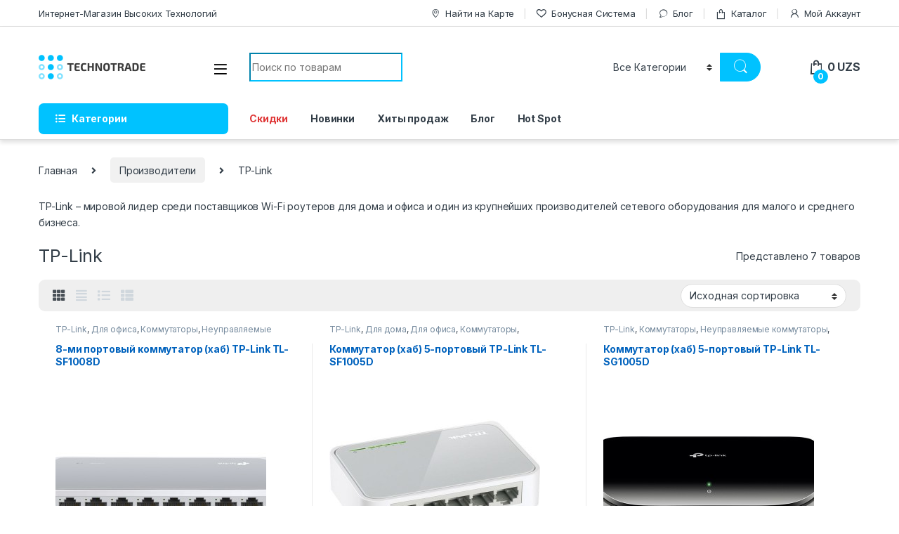

--- FILE ---
content_type: text/html; charset=UTF-8
request_url: https://technotrade.uz/product-category/vendors/tp-link/
body_size: 22236
content:
<!DOCTYPE html>
<html lang="ru-RU">
<head>
<meta charset="UTF-8">
<meta name="viewport" content="width=device-width, initial-scale=1">
<link rel="profile" href="http://gmpg.org/xfn/11">
<link rel="pingback" href="https://technotrade.uz/xmlrpc.php">

<title>TP-Link &#8211; Technotrade</title>
<meta name='robots' content='max-image-preview:large' />
<link rel='dns-prefetch' href='//fonts.googleapis.com' />
<link rel='dns-prefetch' href='//s.w.org' />
<link rel="alternate" type="application/rss+xml" title="Technotrade &raquo; Лента" href="https://technotrade.uz/feed/" />
<link rel="alternate" type="application/rss+xml" title="Technotrade &raquo; Лента комментариев" href="https://technotrade.uz/comments/feed/" />
<link rel="alternate" type="application/rss+xml" title="Technotrade &raquo; Лента элемента TP-Link таксономии Категория" href="https://technotrade.uz/product-category/vendors/tp-link/feed/" />
		<script type="text/javascript">
			window._wpemojiSettings = {"baseUrl":"https:\/\/s.w.org\/images\/core\/emoji\/13.1.0\/72x72\/","ext":".png","svgUrl":"https:\/\/s.w.org\/images\/core\/emoji\/13.1.0\/svg\/","svgExt":".svg","source":{"concatemoji":"https:\/\/technotrade.uz\/wp-includes\/js\/wp-emoji-release.min.js?ver=5.8.12"}};
			!function(e,a,t){var n,r,o,i=a.createElement("canvas"),p=i.getContext&&i.getContext("2d");function s(e,t){var a=String.fromCharCode;p.clearRect(0,0,i.width,i.height),p.fillText(a.apply(this,e),0,0);e=i.toDataURL();return p.clearRect(0,0,i.width,i.height),p.fillText(a.apply(this,t),0,0),e===i.toDataURL()}function c(e){var t=a.createElement("script");t.src=e,t.defer=t.type="text/javascript",a.getElementsByTagName("head")[0].appendChild(t)}for(o=Array("flag","emoji"),t.supports={everything:!0,everythingExceptFlag:!0},r=0;r<o.length;r++)t.supports[o[r]]=function(e){if(!p||!p.fillText)return!1;switch(p.textBaseline="top",p.font="600 32px Arial",e){case"flag":return s([127987,65039,8205,9895,65039],[127987,65039,8203,9895,65039])?!1:!s([55356,56826,55356,56819],[55356,56826,8203,55356,56819])&&!s([55356,57332,56128,56423,56128,56418,56128,56421,56128,56430,56128,56423,56128,56447],[55356,57332,8203,56128,56423,8203,56128,56418,8203,56128,56421,8203,56128,56430,8203,56128,56423,8203,56128,56447]);case"emoji":return!s([10084,65039,8205,55357,56613],[10084,65039,8203,55357,56613])}return!1}(o[r]),t.supports.everything=t.supports.everything&&t.supports[o[r]],"flag"!==o[r]&&(t.supports.everythingExceptFlag=t.supports.everythingExceptFlag&&t.supports[o[r]]);t.supports.everythingExceptFlag=t.supports.everythingExceptFlag&&!t.supports.flag,t.DOMReady=!1,t.readyCallback=function(){t.DOMReady=!0},t.supports.everything||(n=function(){t.readyCallback()},a.addEventListener?(a.addEventListener("DOMContentLoaded",n,!1),e.addEventListener("load",n,!1)):(e.attachEvent("onload",n),a.attachEvent("onreadystatechange",function(){"complete"===a.readyState&&t.readyCallback()})),(n=t.source||{}).concatemoji?c(n.concatemoji):n.wpemoji&&n.twemoji&&(c(n.twemoji),c(n.wpemoji)))}(window,document,window._wpemojiSettings);
		</script>
		<style type="text/css">
img.wp-smiley,
img.emoji {
	display: inline !important;
	border: none !important;
	box-shadow: none !important;
	height: 1em !important;
	width: 1em !important;
	margin: 0 .07em !important;
	vertical-align: -0.1em !important;
	background: none !important;
	padding: 0 !important;
}
</style>
	<link rel='stylesheet' id='wp-block-library-css'  href='https://technotrade.uz/wp-includes/css/dist/block-library/style.min.css?ver=5.8.12' type='text/css' media='all' />
<link rel='stylesheet' id='wc-block-vendors-style-css'  href='https://technotrade.uz/wp-content/plugins/woocommerce/packages/woocommerce-blocks/build/vendors-style.css?ver=5.3.3' type='text/css' media='all' />
<link rel='stylesheet' id='wc-block-style-css'  href='https://technotrade.uz/wp-content/plugins/woocommerce/packages/woocommerce-blocks/build/style.css?ver=5.3.3' type='text/css' media='all' />
<link rel='stylesheet' id='contact-form-7-css'  href='https://technotrade.uz/wp-content/plugins/contact-form-7/includes/css/styles.css?ver=5.0' type='text/css' media='all' />
<link rel='stylesheet' id='mas-wc-brands-style-css'  href='https://technotrade.uz/wp-content/plugins/mas-woocommerce-brands/assets/css/style.css?ver=1.0.4' type='text/css' media='all' />
<style id='woocommerce-inline-inline-css' type='text/css'>
.woocommerce form .form-row .required { visibility: visible; }
</style>
<link rel='stylesheet' id='electro-fonts-css'  href='https://fonts.googleapis.com/css2?family=Inter:wght@300;400;600;700&#038;display=swap' type='text/css' media='all' />
<link rel='stylesheet' id='font-electro-css'  href='https://technotrade.uz/wp-content/themes/electro/assets/css/font-electro.css?ver=3.0.1' type='text/css' media='all' />
<link rel='stylesheet' id='fontawesome-css'  href='https://technotrade.uz/wp-content/themes/electro/assets/vendor/fontawesome/css/all.min.css?ver=3.0.1' type='text/css' media='all' />
<link rel='stylesheet' id='animate-css-css'  href='https://technotrade.uz/wp-content/themes/electro/assets/vendor/animate.css/animate.min.css?ver=3.0.1' type='text/css' media='all' />
<link rel='stylesheet' id='jquery-mCustomScrollbar-css'  href='https://technotrade.uz/wp-content/themes/electro/assets/vendor/malihu-custom-scrollbar-plugin/jquery.mCustomScrollbar.css?ver=3.0.1' type='text/css' media='all' />
<link rel='stylesheet' id='electro-style-css'  href='https://technotrade.uz/wp-content/themes/electro/style.min.css?ver=3.0.1' type='text/css' media='all' />
<link rel='stylesheet' id='tablepress-default-css'  href='https://technotrade.uz/wp-content/plugins/tablepress/css/default.min.css?ver=1.9.2' type='text/css' media='all' />
<script type='text/javascript' src='https://technotrade.uz/wp-includes/js/jquery/jquery.min.js?ver=3.6.0' id='jquery-core-js'></script>
<script type='text/javascript' src='https://technotrade.uz/wp-includes/js/jquery/jquery-migrate.min.js?ver=3.3.2' id='jquery-migrate-js'></script>
<script type='text/javascript' src='https://technotrade.uz/wp-content/plugins/woocommerce/assets/js/jquery-blockui/jquery.blockUI.min.js?ver=2.70' id='jquery-blockui-js'></script>
<script type='text/javascript' id='wc-add-to-cart-js-extra'>
/* <![CDATA[ */
var wc_add_to_cart_params = {"ajax_url":"\/wp-admin\/admin-ajax.php","wc_ajax_url":"\/?wc-ajax=%%endpoint%%","i18n_view_cart":"\u041f\u0440\u043e\u0441\u043c\u043e\u0442\u0440 \u043a\u043e\u0440\u0437\u0438\u043d\u044b","cart_url":"https:\/\/technotrade.uz\/cart\/","is_cart":"","cart_redirect_after_add":"no"};
/* ]]> */
</script>
<script type='text/javascript' src='https://technotrade.uz/wp-content/plugins/woocommerce/assets/js/frontend/add-to-cart.min.js?ver=5.5.4' id='wc-add-to-cart-js'></script>
<script type='text/javascript' src='https://technotrade.uz/wp-content/plugins/js_composer/assets/js/vendors/woocommerce-add-to-cart.js?ver=6.7.0' id='vc_woocommerce-add-to-cart-js-js'></script>
<link rel="https://api.w.org/" href="https://technotrade.uz/wp-json/" /><link rel="alternate" type="application/json" href="https://technotrade.uz/wp-json/wp/v2/product_cat/452" /><link rel="EditURI" type="application/rsd+xml" title="RSD" href="https://technotrade.uz/xmlrpc.php?rsd" />
<link rel="wlwmanifest" type="application/wlwmanifest+xml" href="https://technotrade.uz/wp-includes/wlwmanifest.xml" /> 
<meta name="generator" content="WordPress 5.8.12" />
<meta name="generator" content="WooCommerce 5.5.4" />
<meta name="framework" content="Redux 4.2.14" />	<noscript><style>.woocommerce-product-gallery{ opacity: 1 !important; }</style></noscript>
	<meta name="generator" content="Powered by WPBakery Page Builder - drag and drop page builder for WordPress."/>
<meta name="generator" content="Powered by Slider Revolution 6.5.6 - responsive, Mobile-Friendly Slider Plugin for WordPress with comfortable drag and drop interface." />
<link rel="icon" href="https://technotrade.uz/wp-content/uploads/2019/03/cropped-logo-32x32.png" sizes="32x32" />
<link rel="icon" href="https://technotrade.uz/wp-content/uploads/2019/03/cropped-logo-192x192.png" sizes="192x192" />
<link rel="apple-touch-icon" href="https://technotrade.uz/wp-content/uploads/2019/03/cropped-logo-180x180.png" />
<meta name="msapplication-TileImage" content="https://technotrade.uz/wp-content/uploads/2019/03/cropped-logo-270x270.png" />
<script type="text/javascript">function setREVStartSize(e){
			//window.requestAnimationFrame(function() {				 
				window.RSIW = window.RSIW===undefined ? window.innerWidth : window.RSIW;	
				window.RSIH = window.RSIH===undefined ? window.innerHeight : window.RSIH;	
				try {								
					var pw = document.getElementById(e.c).parentNode.offsetWidth,
						newh;
					pw = pw===0 || isNaN(pw) ? window.RSIW : pw;
					e.tabw = e.tabw===undefined ? 0 : parseInt(e.tabw);
					e.thumbw = e.thumbw===undefined ? 0 : parseInt(e.thumbw);
					e.tabh = e.tabh===undefined ? 0 : parseInt(e.tabh);
					e.thumbh = e.thumbh===undefined ? 0 : parseInt(e.thumbh);
					e.tabhide = e.tabhide===undefined ? 0 : parseInt(e.tabhide);
					e.thumbhide = e.thumbhide===undefined ? 0 : parseInt(e.thumbhide);
					e.mh = e.mh===undefined || e.mh=="" || e.mh==="auto" ? 0 : parseInt(e.mh,0);		
					if(e.layout==="fullscreen" || e.l==="fullscreen") 						
						newh = Math.max(e.mh,window.RSIH);					
					else{					
						e.gw = Array.isArray(e.gw) ? e.gw : [e.gw];
						for (var i in e.rl) if (e.gw[i]===undefined || e.gw[i]===0) e.gw[i] = e.gw[i-1];					
						e.gh = e.el===undefined || e.el==="" || (Array.isArray(e.el) && e.el.length==0)? e.gh : e.el;
						e.gh = Array.isArray(e.gh) ? e.gh : [e.gh];
						for (var i in e.rl) if (e.gh[i]===undefined || e.gh[i]===0) e.gh[i] = e.gh[i-1];
											
						var nl = new Array(e.rl.length),
							ix = 0,						
							sl;					
						e.tabw = e.tabhide>=pw ? 0 : e.tabw;
						e.thumbw = e.thumbhide>=pw ? 0 : e.thumbw;
						e.tabh = e.tabhide>=pw ? 0 : e.tabh;
						e.thumbh = e.thumbhide>=pw ? 0 : e.thumbh;					
						for (var i in e.rl) nl[i] = e.rl[i]<window.RSIW ? 0 : e.rl[i];
						sl = nl[0];									
						for (var i in nl) if (sl>nl[i] && nl[i]>0) { sl = nl[i]; ix=i;}															
						var m = pw>(e.gw[ix]+e.tabw+e.thumbw) ? 1 : (pw-(e.tabw+e.thumbw)) / (e.gw[ix]);					
						newh =  (e.gh[ix] * m) + (e.tabh + e.thumbh);
					}
					var el = document.getElementById(e.c);
					if (el!==null && el) el.style.height = newh+"px";					
					el = document.getElementById(e.c+"_wrapper");
					if (el!==null && el) {
						el.style.height = newh+"px";
						el.style.display = "block";
					}
				} catch(e){
					console.log("Failure at Presize of Slider:" + e)
				}					   
			//});
		  };</script>
<style type="text/css">
        .footer-call-us .call-us-icon i,
        .header-support-info .support-icon i,
        .header-support-inner .support-icon,
        .widget_electro_products_filter .widget_layered_nav li > a:hover::before,
        .widget_electro_products_filter .widget_layered_nav li > a:focus::before,
        .widget_electro_products_filter .widget_product_categories li > a:hover::before,
        .widget_electro_products_filter .widget_product_categories li > a:focus::before,
        .widget_electro_products_filter .widget_layered_nav li.chosen > a::before,
        .widget_electro_products_filter .widget_product_categories li.current-cat > a::before,
        .features-list .media-left i,
        .secondary-nav>.dropdown.open >a::before,
        .secondary-nav>.dropdown.show >a::before,
        p.stars a,
        .top-bar.top-bar-v1 #menu-top-bar-left.nav-inline .menu-item > a i,
        .handheld-footer .handheld-footer-bar .footer-call-us .call-us-text span,
        .footer-v2 .handheld-footer .handheld-footer-bar .footer-call-us .call-us-text span,
        .top-bar .menu-item.customer-support i {
            color: #00c2ff;
        }

        .header-logo svg ellipse,
        .footer-logo svg ellipse{
            fill:#00c2ff;
        }

        .primary-nav .nav-inline > .menu-item .dropdown-menu,
        .primary-nav-menu .nav-inline > .menu-item .dropdown-menu,
        .navbar-primary .navbar-nav > .menu-item .dropdown-menu,
        .vertical-menu .menu-item-has-children > .dropdown-menu,
        .departments-menu .menu-item-has-children:hover > .dropdown-menu,
        .top-bar .nav-inline > .menu-item .dropdown-menu,
        .secondary-nav>.dropdown .dropdown-menu,
        .header-v6 .vertical-menu .list-group-item > .dropdown-menu,
        .best-selling-menu .nav-item>ul>li.electro-more-menu-item .dropdown-menu,
        .home-v5-slider .tp-tab.selected .tp-tab-title:before,
        .home-v5-slider .tp-tab.selected .tp-tab-title:after,
        .header-v5 .electro-navigation .departments-menu-v2>.dropdown>.dropdown-menu,
        .product-categories-list-with-header.v2 header .caption .section-title:after,
        .primary-nav-menu .nav-inline >.menu-item .dropdown-menu,
        .dropdown-menu-mini-cart,
        .dropdown-menu-user-account,
        .electro-navbar-primary .nav>.menu-item.menu-item-has-children .dropdown-menu,
        .header-v6 .header-logo-area .departments-menu-v2 .departments-menu-v2-title+.dropdown-menu,
        .departments-menu-v2 .departments-menu-v2-title+.dropdown-menu li.menu-item-has-children .dropdown-menu,
        .secondary-nav-v6 .secondary-nav-v6-inner .sub-menu,
        .secondary-nav-v6 .widget_nav_menu .sub-menu {
            border-top-color: #00c2ff;
        }

        .columns-6-1 > ul.products > li.product .thumbnails > a:hover,
        .primary-nav .nav-inline .yamm-fw.open > a::before,
        .columns-6-1>ul.products.product-main-6-1 .electro-wc-product-gallery__wrapper .electro-wc-product-gallery__image.flex-active-slide img,
        .single-product .electro-wc-product-gallery .electro-wc-product-gallery__wrapper .electro-wc-product-gallery__image.flex-active-slide img,
        .products-6-1-with-categories-inner .product-main-6-1 .images .thumbnails a:hover,
        .home-v5-slider .tp-tab.selected .tp-tab-title:after,
        .electro-navbar .departments-menu-v2 .departments-menu-v2-title+.dropdown-menu li.menu-item-has-children>.dropdown-menu,
        .product-main-6-1 .thumbnails>a:focus, .product-main-6-1 .thumbnails>a:hover,
        .product-main-6-1 .thumbnails>a:focus, .product-main-6-1 .thumbnails>a:focus,
        .product-main-6-1 .thumbnails>a:focus>img, .product-main-6-1 .thumbnails>a:hover>img,
        .product-main-6-1 .thumbnails>a:focus>img, .product-main-6-1 .thumbnails>a:focus>img {
            border-bottom-color: #00c2ff;
        }

        .navbar-primary,
        .footer-newsletter,
        .button:hover::before,
        li.product:hover .button::before,
        li.product:hover .added_to_cart::before,
        .owl-item .product:hover .button::before,
        .owl-item .product:hover .added_to_cart::before,
        .widget_price_filter .ui-slider .ui-slider-handle,
        .woocommerce-pagination ul.page-numbers > li a.current,
        .woocommerce-pagination ul.page-numbers > li span.current,
        .pagination ul.page-numbers > li a.current,
        .pagination ul.page-numbers > li span.current,
        .owl-dots .owl-dot.active,
        .products-carousel-tabs .nav-link.active::before,
        .deal-progress .progress-bar,
        .products-2-1-2 .nav-link.active::before,
        .products-4-1-4 .nav-link.active::before,
        .da .da-action > a::after,
        .header-v1 .navbar-search .input-group .btn,
        .header-v3 .navbar-search .input-group .btn,
        .header-v6 .navbar-search .input-group .btn,
        .header-v8 .navbar-search .input-group .btn,
        .header-v9 .navbar-search .input-group .btn,
        .vertical-menu > li:first-child,
        .widget.widget_tag_cloud .tagcloud a:hover,
        .widget.widget_tag_cloud .tagcloud a:focus,
        .navbar-mini-cart .cart-items-count,
        .navbar-compare .count,
        .navbar-wishlist .count,
        .wc-tabs > li.active a::before,
        .ec-tabs > li.active a::before,
        .woocommerce-info,
        .woocommerce-noreviews,
        p.no-comments,
        .products-2-1-2 .nav-link:hover::before,
        .products-4-1-4 .nav-link:hover::before,
        .single_add_to_cart_button,
        .section-onsale-product-carousel .onsale-product-carousel .onsale-product .onsale-product-content .deal-cart-button .button,
        .section-onsale-product-carousel .onsale-product-carousel .onsale-product .onsale-product-content .deal-cart-button .added_to_cart,
        .wpb-accordion .vc_tta.vc_general .vc_tta-panel.vc_active .vc_tta-panel-heading .vc_tta-panel-title > a i,
        ul.products > li.product.list-view:not(.list-view-small) .button:hover,
        ul.products > li.product.list-view:not(.list-view-small) .button:focus,
        ul.products > li.product.list-view:not(.list-view-small) .button:active,
        ul.products > li.product.list-view.list-view-small .button:hover::after,
        ul.products > li.product.list-view.list-view-small .button:focus::after,
        ul.products > li.product.list-view.list-view-small .button:active::after,
        .widget_electro_products_carousel_widget .section-products-carousel .owl-nav .owl-prev:hover,
        .widget_electro_products_carousel_widget .section-products-carousel .owl-nav .owl-next:hover,
        .full-color-background .header-v3,
        .full-color-background .header-v4,
        .full-color-background .top-bar,
        .top-bar-v3,
        .pace .pace-progress,
        .electro-handheld-footer-bar ul li a .count,
        .handheld-navigation-wrapper .stuck .navbar-toggler,
        .handheld-navigation-wrapper .stuck button,
        .handheld-navigation-wrapper.toggled .stuck .navbar-toggler,
        .handheld-navigation-wrapper.toggled .stuck button,
        .da .da-action>a::after,
        .demo_store,
        .header-v5 .header-top,
        .handheld-header-v2,
        .handheld-header-v2.stuck,
        #payment .place-order button[type=submit],
        .single-product .product-images-wrapper .woocommerce-product-gallery.electro-carousel-loaded .flex-control-nav li a.flex-active,
        .single-product .product-images-wrapper .electro-wc-product-gallery .flex-control-nav li a.flex-active,
        .single-product .product-images-wrapper .flex-control-nav li a.flex-active,
        .section-onsale-product .savings,
        .section-onsale-product-carousel .savings,
        .columns-6-1>ul.products.product-main-6-1>li.product .electro-wc-product-gallery .flex-control-nav li a.flex-active,
        .products-carousel-tabs-v5 header ul.nav-inline .nav-link.active,
        .products-carousel-tabs-with-deal header ul.nav-inline .nav-link.active,
        section .deals-carousel-inner-block .onsale-product .onsale-product-content .deal-cart-button .added_to_cart,
        section .deals-carousel-inner-block .onsale-product .onsale-product-content .deal-cart-button .button,
        .header-icon-counter,
        .electro-navbar,
        .departments-menu-v2-title,
        section .deals-carousel-inner-block .onsale-product .onsale-product-content .deal-cart-button .added_to_cart,
        section .deals-carousel-inner-block .onsale-product .onsale-product-content .deal-cart-button .button,
        .deal-products-with-featured header,
        .deal-products-with-featured ul.products > li.product.product-featured .savings,
        .mobile-header-v2,
        .mobile-header-v2.stuck,
        .product-categories-list-with-header.v2 header .caption .section-title,
        .product-categories-list-with-header.v2 header .caption .section-title,
        .home-mobile-v2-features-block,
        .show-nav .nav .nav-item.active .nav-link,
        .header-v5,
        .header-v5 .stuck,
        .electro-navbar-primary,
        .navbar-search-input-group .navbar-search-button,
        .da-block .da-action::after,
        .products-6-1 header.show-nav ul.nav .nav-item.active .nav-link,
        ul.products[data-view=list-view].columns-1>li.product .product-loop-footer .button,
        ul.products[data-view=list-view].columns-2>li.product .product-loop-footer .button,
        ul.products[data-view=list-view].columns-3>li.product .product-loop-footer .button,
        ul.products[data-view=list-view].columns-4>li.product .product-loop-footer .button,
        ul.products[data-view=list-view].columns-5>li.product .product-loop-footer .button,
        ul.products[data-view=list-view].columns-6>li.product .product-loop-footer .button,
        ul.products[data-view=list-view].columns-7>li.product .product-loop-footer .button,
        ul.products[data-view=list-view].columns-8>li.product .product-loop-footer .button,
        ul.products[data-view=list-view]>li.product .product-item__footer .add-to-cart-wrap a,
        .products.show-btn>li.product .added_to_cart,
        .products.show-btn>li.product .button,
        .yith-wcqv-button,
        .header-v7 .masthead,
        section.category-icons-carousel-v2,
        .category-icons-carousel .category a:hover .category-icon,
        .products-carousel-banner-vertical-tabs .banners-tabs>.nav a.active,
        .products-carousel-with-timer .deal-countdown-timer,
        .section-onsale-product-carousel-v9 .onsale-product .deal-countdown-timer,
        .dokan-elector-style-active.store-v1 .profile-frame + .dokan-store-tabs > ul li.active a:after,
        .dokan-elector-style-active.store-v5 .profile-frame + .dokan-store-tabs > ul li.active a:after,
        .aws-container .aws-search-form .aws-search-clear,
        div.wpforms-container-full .wpforms-form input[type=submit],
        div.wpforms-container-full .wpforms-form button[type=submit],
        div.wpforms-container-full .wpforms-form .wpforms-page-button,
        .electro-dark .full-color-background .masthead .navbar-search .input-group .btn,
        .electro-dark .electro-navbar-primary .nav>.menu-item:hover>a,
        .electro-dark .masthead .navbar-search .input-group .btn {
            background-color: #00c2ff;
        }

        .electro-navbar .departments-menu-v2 .departments-menu-v2-title+.dropdown-menu li.menu-item-has-children>.dropdown-menu,
        .products-carousel-banner-vertical-tabs .banners-tabs>.nav a.active::before {
            border-right-color: #00c2ff;
        }

        .hero-action-btn:hover {
            background-color: #00b2eb !important;
        }

        .hero-action-btn,
        #scrollUp,
        .custom .tp-bullet.selected,
        .home-v1-slider .btn-primary,
        .home-v2-slider .btn-primary,
        .home-v3-slider .btn-primary,
        .electro-dark .show-nav .nav .active .nav-link,
        .electro-dark .full-color-background .masthead .header-icon-counter,
        .electro-dark .full-color-background .masthead .navbar-search .input-group .btn,
        .electro-dark .electro-navbar-primary .nav>.menu-item:hover>a,
        .electro-dark .masthead .navbar-search .input-group .btn {
            background-color: #00c2ff !important;
        }

        .departments-menu .departments-menu-dropdown,
        .departments-menu .menu-item-has-children > .dropdown-menu,
        .widget_price_filter .ui-slider .ui-slider-handle:last-child,
        section header h1::after,
        section header .h1::after,
        .products-carousel-tabs .nav-link.active::after,
        section.section-product-cards-carousel header ul.nav .active .nav-link,
        section.section-onsale-product,
        section.section-onsale-product-carousel .onsale-product-carousel,
        .products-2-1-2 .nav-link.active::after,
        .products-4-1-4 .nav-link.active::after,
        .products-6-1 header ul.nav .active .nav-link,
        .header-v1 .navbar-search .input-group .form-control,
        .header-v1 .navbar-search .input-group .input-group-addon,
        .header-v1 .navbar-search .input-group .btn,
        .header-v3 .navbar-search .input-group .form-control,
        .header-v3 .navbar-search .input-group .input-group-addon,
        .header-v3 .navbar-search .input-group .btn,
        .header-v6 .navbar-search .input-group .form-control,
        .header-v6 .navbar-search .input-group .input-group-addon,
        .header-v6 .navbar-search .input-group .btn,
        .header-v8 .navbar-search .input-group .form-control,
        .header-v8 .navbar-search .input-group .input-group-addon,
        .header-v8 .navbar-search .input-group .btn,
        .header-v9 .navbar-search .input-group .form-control,
        .header-v9 .navbar-search .input-group .input-group-addon,
        .header-v9 .navbar-search .input-group .btn,
        .widget.widget_tag_cloud .tagcloud a:hover,
        .widget.widget_tag_cloud .tagcloud a:focus,
        .navbar-primary .navbar-mini-cart .dropdown-menu-mini-cart,
        .woocommerce-checkout h3::after,
        #customer_login h2::after,
        .customer-login-form h2::after,
        .navbar-primary .navbar-mini-cart .dropdown-menu-mini-cart,
        .woocommerce-edit-address form h3::after,
        .edit-account legend::after,
        .woocommerce-account h2::after,
        .address header.title h3::after,
        .addresses header.title h3::after,
        .woocommerce-order-received h2::after,
        .track-order h2::after,
        .wc-tabs > li.active a::after,
        .ec-tabs > li.active a::after,
        .comments-title::after,
        .comment-reply-title::after,
        .pings-title::after,
        #reviews #comments > h2::after,
        .single-product .woocommerce-tabs ~ div.products > h2::after,
        .single-product .electro-tabs ~ div.products > h2::after,
        .single-product .related>h2::after,
        .single-product .up-sells>h2::after,
        .cart-collaterals h2:not(.woocommerce-loop-product__title)::after,
        .footer-widgets .widget-title:after,
        .sidebar .widget-title::after,
        .sidebar-blog .widget-title::after,
        .contact-page-title::after,
        #reviews:not(.electro-advanced-reviews) #comments > h2::after,
        .cpf-type-range .tm-range-picker .noUi-origin .noUi-handle,
        .widget_electro_products_carousel_widget .section-products-carousel .owl-nav .owl-prev:hover,
        .widget_electro_products_carousel_widget .section-products-carousel .owl-nav .owl-next:hover,
        .wpb-accordion .vc_tta.vc_general .vc_tta-panel.vc_active .vc_tta-panel-heading .vc_tta-panel-title > a i,
        .single-product .woocommerce-tabs+section.products>h2::after,
        #payment .place-order button[type=submit],
        .single-product .electro-tabs+section.products>h2::after,
        .deal-products-carousel .deal-products-carousel-inner .deal-products-timer header .section-title:after,
        .deal-products-carousel .deal-products-carousel-inner .deal-countdown > span,
        .deals-carousel-inner-block .onsale-product .onsale-product-content .deal-countdown > span,
        .home-v5-slider .section-onsale-product-v2 .onsale-product .onsale-product-content .deal-countdown > span,
        .products-with-category-image header ul.nav-inline .active .nav-link,
        .products-6-1-with-categories header ul.nav-inline .active .nav-link,
        .products-carousel-tabs-v5 header ul.nav-inline .nav-link:hover,
        .products-carousel-tabs-with-deal header ul.nav-inline .nav-link:hover,
        section.products-carousel-v5 header .nav-inline .active .nav-link,
        .mobile-header-v1 .site-search .widget.widget_product_search form,
        .mobile-header-v1 .site-search .widget.widget_search form,
        .show-nav .nav .nav-item.active .nav-link,
        .departments-menu-v2 .departments-menu-v2-title+.dropdown-menu,
        .navbar-search-input-group .search-field,
        .navbar-search-input-group .custom-select,
        .products-6-1 header.show-nav ul.nav .nav-item.active .nav-link,
        .electro-wide .onsale-product-carousel .onsale-product__inner,
        .electro-wide .section-onsale-product .onsale-product__inner,
        .header-v1 .aws-container .aws-search-field,
        .header-v3 .aws-container .aws-search-field,
        .header-v6 .aws-container .aws-search-field,
        .header-v8 .aws-container .aws-search-field,
        div.wpforms-container-full .wpforms-form input[type=submit],
        div.wpforms-container-full .wpforms-form button[type=submit],
        div.wpforms-container-full .wpforms-form .wpforms-page-button,
        .electro-dark .electro-navbar .navbar-search .input-group .btn,
        .electro-dark .masthead .navbar-search .input-group .btn {
            border-color: #00c2ff;
        }

        @media (min-width: 1480px) {
            .onsale-product-carousel .onsale-product__inner {
        		border-color: #00c2ff;
        	}
        }

        .widget_price_filter .price_slider_amount .button,
        .dropdown-menu-mini-cart .wc-forward.checkout,
        table.cart .actions .checkout-button,
        .cart-collaterals .cart_totals .wc-proceed-to-checkout a,
        .customer-login-form .button,
        .btn-primary,
        input[type="submit"],
        input.dokan-btn-theme[type="submit"],
        a.dokan-btn-theme, .dokan-btn-theme,
        .sign-in-button,
        .products-carousel-banner-vertical-tabs .banners-tabs .tab-content-inner>a,
        .dokan-store-support-and-follow-wrap .dokan-btn {
          color: #ffffff;
          background-color: #00c2ff;
          border-color: #00c2ff;
        }

        .widget_price_filter .price_slider_amount .button:hover,
        .dropdown-menu-mini-cart .wc-forward.checkout:hover,
        table.cart .actions .checkout-button:hover,
        .customer-login-form .button:hover,
        .btn-primary:hover,
        input[type="submit"]:hover,
        input.dokan-btn-theme[type="submit"]:hover,
        a.dokan-btn-theme:hover, .dokan-btn-theme:hover,
        .sign-in-button:hover,
        .products-carousel-banner-vertical-tabs .banners-tabs .tab-content-inner>a:hover,
        .dokan-store-support-and-follow-wrap .dokan-btn:hover {
          color: #fff;
          background-color: #000000;
          border-color: #000000;
        }

        .widget_price_filter .price_slider_amount .button:focus, .widget_price_filter .price_slider_amount .button.focus,
        .dropdown-menu-mini-cart .wc-forward.checkout:focus,
        .dropdown-menu-mini-cart .wc-forward.checkout.focus,
        table.cart .actions .checkout-button:focus,
        table.cart .actions .checkout-button.focus,
        .customer-login-form .button:focus,
        .customer-login-form .button.focus,
        .btn-primary:focus,
        .btn-primary.focus,
        input[type="submit"]:focus,
        input[type="submit"].focus,
        input.dokan-btn-theme[type="submit"]:focus,
        input.dokan-btn-theme[type="submit"].focus,
        a.dokan-btn-theme:focus,
        a.dokan-btn-theme.focus, .dokan-btn-theme:focus, .dokan-btn-theme.focus,
        .sign-in-button:focus,
        .products-carousel-banner-vertical-tabs .banners-tabs .tab-content-inner>a:focus,
        .dokan-store-support-and-follow-wrap .dokan-btn:focus {
          color: #fff;
          background-color: #000000;
          border-color: #000000;
        }

        .widget_price_filter .price_slider_amount .button:active, .widget_price_filter .price_slider_amount .button.active, .open > .widget_price_filter .price_slider_amount .button.dropdown-toggle,
        .dropdown-menu-mini-cart .wc-forward.checkout:active,
        .dropdown-menu-mini-cart .wc-forward.checkout.active, .open >
        .dropdown-menu-mini-cart .wc-forward.checkout.dropdown-toggle,
        table.cart .actions .checkout-button:active,
        table.cart .actions .checkout-button.active, .open >
        table.cart .actions .checkout-button.dropdown-toggle,
        .customer-login-form .button:active,
        .customer-login-form .button.active, .open >
        .customer-login-form .button.dropdown-toggle,
        .btn-primary:active,
        .btn-primary.active, .open >
        .btn-primary.dropdown-toggle,
        input[type="submit"]:active,
        input[type="submit"].active, .open >
        input[type="submit"].dropdown-toggle,
        input.dokan-btn-theme[type="submit"]:active,
        input.dokan-btn-theme[type="submit"].active, .open >
        input.dokan-btn-theme[type="submit"].dropdown-toggle,
        a.dokan-btn-theme:active,
        a.dokan-btn-theme.active, .open >
        a.dokan-btn-theme.dropdown-toggle, .dokan-btn-theme:active, .dokan-btn-theme.active, .open > .dokan-btn-theme.dropdown-toggle {
          color: #ffffff;
          background-color: #000000;
          border-color: #000000;
          background-image: none;
        }

        .widget_price_filter .price_slider_amount .button:active:hover, .widget_price_filter .price_slider_amount .button:active:focus, .widget_price_filter .price_slider_amount .button:active.focus, .widget_price_filter .price_slider_amount .button.active:hover, .widget_price_filter .price_slider_amount .button.active:focus, .widget_price_filter .price_slider_amount .button.active.focus, .open > .widget_price_filter .price_slider_amount .button.dropdown-toggle:hover, .open > .widget_price_filter .price_slider_amount .button.dropdown-toggle:focus, .open > .widget_price_filter .price_slider_amount .button.dropdown-toggle.focus,
        .dropdown-menu-mini-cart .wc-forward.checkout:active:hover,
        .dropdown-menu-mini-cart .wc-forward.checkout:active:focus,
        .dropdown-menu-mini-cart .wc-forward.checkout:active.focus,
        .dropdown-menu-mini-cart .wc-forward.checkout.active:hover,
        .dropdown-menu-mini-cart .wc-forward.checkout.active:focus,
        .dropdown-menu-mini-cart .wc-forward.checkout.active.focus, .open >
        .dropdown-menu-mini-cart .wc-forward.checkout.dropdown-toggle:hover, .open >
        .dropdown-menu-mini-cart .wc-forward.checkout.dropdown-toggle:focus, .open >
        .dropdown-menu-mini-cart .wc-forward.checkout.dropdown-toggle.focus,
        table.cart .actions .checkout-button:active:hover,
        table.cart .actions .checkout-button:active:focus,
        table.cart .actions .checkout-button:active.focus,
        table.cart .actions .checkout-button.active:hover,
        table.cart .actions .checkout-button.active:focus,
        table.cart .actions .checkout-button.active.focus, .open >
        table.cart .actions .checkout-button.dropdown-toggle:hover, .open >
        table.cart .actions .checkout-button.dropdown-toggle:focus, .open >
        table.cart .actions .checkout-button.dropdown-toggle.focus,
        .customer-login-form .button:active:hover,
        .customer-login-form .button:active:focus,
        .customer-login-form .button:active.focus,
        .customer-login-form .button.active:hover,
        .customer-login-form .button.active:focus,
        .customer-login-form .button.active.focus, .open >
        .customer-login-form .button.dropdown-toggle:hover, .open >
        .customer-login-form .button.dropdown-toggle:focus, .open >
        .customer-login-form .button.dropdown-toggle.focus,
        .btn-primary:active:hover,
        .btn-primary:active:focus,
        .btn-primary:active.focus,
        .btn-primary.active:hover,
        .btn-primary.active:focus,
        .btn-primary.active.focus, .open >
        .btn-primary.dropdown-toggle:hover, .open >
        .btn-primary.dropdown-toggle:focus, .open >
        .btn-primary.dropdown-toggle.focus,
        input[type="submit"]:active:hover,
        input[type="submit"]:active:focus,
        input[type="submit"]:active.focus,
        input[type="submit"].active:hover,
        input[type="submit"].active:focus,
        input[type="submit"].active.focus, .open >
        input[type="submit"].dropdown-toggle:hover, .open >
        input[type="submit"].dropdown-toggle:focus, .open >
        input[type="submit"].dropdown-toggle.focus,
        input.dokan-btn-theme[type="submit"]:active:hover,
        input.dokan-btn-theme[type="submit"]:active:focus,
        input.dokan-btn-theme[type="submit"]:active.focus,
        input.dokan-btn-theme[type="submit"].active:hover,
        input.dokan-btn-theme[type="submit"].active:focus,
        input.dokan-btn-theme[type="submit"].active.focus, .open >
        input.dokan-btn-theme[type="submit"].dropdown-toggle:hover, .open >
        input.dokan-btn-theme[type="submit"].dropdown-toggle:focus, .open >
        input.dokan-btn-theme[type="submit"].dropdown-toggle.focus,
        a.dokan-btn-theme:active:hover,
        a.dokan-btn-theme:active:focus,
        a.dokan-btn-theme:active.focus,
        a.dokan-btn-theme.active:hover,
        a.dokan-btn-theme.active:focus,
        a.dokan-btn-theme.active.focus, .open >
        a.dokan-btn-theme.dropdown-toggle:hover, .open >
        a.dokan-btn-theme.dropdown-toggle:focus, .open >
        a.dokan-btn-theme.dropdown-toggle.focus, .dokan-btn-theme:active:hover, .dokan-btn-theme:active:focus, .dokan-btn-theme:active.focus, .dokan-btn-theme.active:hover, .dokan-btn-theme.active:focus, .dokan-btn-theme.active.focus, .open > .dokan-btn-theme.dropdown-toggle:hover, .open > .dokan-btn-theme.dropdown-toggle:focus, .open > .dokan-btn-theme.dropdown-toggle.focus {
          color: #ffffff;
          background-color: #0080a8;
          border-color: #006180;
        }

        .widget_price_filter .price_slider_amount .button.disabled:focus, .widget_price_filter .price_slider_amount .button.disabled.focus, .widget_price_filter .price_slider_amount .button:disabled:focus, .widget_price_filter .price_slider_amount .button:disabled.focus,
        .dropdown-menu-mini-cart .wc-forward.checkout.disabled:focus,
        .dropdown-menu-mini-cart .wc-forward.checkout.disabled.focus,
        .dropdown-menu-mini-cart .wc-forward.checkout:disabled:focus,
        .dropdown-menu-mini-cart .wc-forward.checkout:disabled.focus,
        table.cart .actions .checkout-button.disabled:focus,
        table.cart .actions .checkout-button.disabled.focus,
        table.cart .actions .checkout-button:disabled:focus,
        table.cart .actions .checkout-button:disabled.focus,
        .customer-login-form .button.disabled:focus,
        .customer-login-form .button.disabled.focus,
        .customer-login-form .button:disabled:focus,
        .customer-login-form .button:disabled.focus,
        .btn-primary.disabled:focus,
        .btn-primary.disabled.focus,
        .btn-primary:disabled:focus,
        .btn-primary:disabled.focus,
        input[type="submit"].disabled:focus,
        input[type="submit"].disabled.focus,
        input[type="submit"]:disabled:focus,
        input[type="submit"]:disabled.focus,
        input.dokan-btn-theme[type="submit"].disabled:focus,
        input.dokan-btn-theme[type="submit"].disabled.focus,
        input.dokan-btn-theme[type="submit"]:disabled:focus,
        input.dokan-btn-theme[type="submit"]:disabled.focus,
        a.dokan-btn-theme.disabled:focus,
        a.dokan-btn-theme.disabled.focus,
        a.dokan-btn-theme:disabled:focus,
        a.dokan-btn-theme:disabled.focus, .dokan-btn-theme.disabled:focus, .dokan-btn-theme.disabled.focus, .dokan-btn-theme:disabled:focus, .dokan-btn-theme:disabled.focus {
          background-color: #00c2ff;
          border-color: #00c2ff;
        }

        .widget_price_filter .price_slider_amount .button.disabled:hover, .widget_price_filter .price_slider_amount .button:disabled:hover,
        .dropdown-menu-mini-cart .wc-forward.checkout.disabled:hover,
        .dropdown-menu-mini-cart .wc-forward.checkout:disabled:hover,
        table.cart .actions .checkout-button.disabled:hover,
        table.cart .actions .checkout-button:disabled:hover,
        .customer-login-form .button.disabled:hover,
        .customer-login-form .button:disabled:hover,
        .btn-primary.disabled:hover,
        .btn-primary:disabled:hover,
        input[type="submit"].disabled:hover,
        input[type="submit"]:disabled:hover,
        input.dokan-btn-theme[type="submit"].disabled:hover,
        input.dokan-btn-theme[type="submit"]:disabled:hover,
        a.dokan-btn-theme.disabled:hover,
        a.dokan-btn-theme:disabled:hover, .dokan-btn-theme.disabled:hover, .dokan-btn-theme:disabled:hover {
          background-color: #00c2ff;
          border-color: #00c2ff;
        }

        .navbar-primary .navbar-nav > .menu-item > a:hover,
        .navbar-primary .navbar-nav > .menu-item > a:focus,
        .electro-navbar-primary .nav>.menu-item>a:focus,
        .electro-navbar-primary .nav>.menu-item>a:hover  {
            background-color: #00b2eb;
        }

        .navbar-primary .navbar-nav > .menu-item > a {
            border-color: #00b2eb;
        }

        .full-color-background .navbar-primary,
        .header-v4 .electro-navbar-primary,
        .header-v4 .electro-navbar-primary {
            border-top-color: #00b2eb;
        }

        .full-color-background .top-bar .nav-inline .menu-item+.menu-item:before {
            color: #00b2eb;
        }

        .electro-navbar-primary .nav>.menu-item+.menu-item>a,
        .home-mobile-v2-features-block .features-list .feature+.feature .media {
            border-left-color: #00b2eb;
        }

        .header-v5 .vertical-menu .list-group-item>.dropdown-menu {
            border-top-color: #00c2ff;
        }

        .single-product div.thumbnails-all .synced a,
        .woocommerce-product-gallery .flex-control-thumbs li img.flex-active,
        .columns-6-1>ul.products.product-main-6-1 .flex-control-thumbs li img.flex-active,
        .products-2-1-2 .nav-link:hover::after,
        .products-4-1-4 .nav-link:hover::after,
        .section-onsale-product-carousel .onsale-product-carousel .onsale-product .onsale-product-thumbnails .images .thumbnails a.current,
        .dokan-elector-style-active.store-v1 .profile-frame + .dokan-store-tabs > ul li.active a,
        .dokan-elector-style-active.store-v5 .profile-frame + .dokan-store-tabs > ul li.active a {
            border-bottom-color: #00c2ff;
        }

        .home-v1-slider .btn-primary:hover,
        .home-v2-slider .btn-primary:hover,
        .home-v3-slider .btn-primary:hover {
            background-color: #00b2eb !important;
        }


        /*........Dokan.......*/

        .dokan-dashboard .dokan-dash-sidebar ul.dokan-dashboard-menu li.active,
        .dokan-dashboard .dokan-dash-sidebar ul.dokan-dashboard-menu li:hover,
        .dokan-dashboard .dokan-dash-sidebar ul.dokan-dashboard-menu li:focus,
        .dokan-dashboard .dokan-dash-sidebar ul.dokan-dashboard-menu li.dokan-common-links a:hover,
        .dokan-dashboard .dokan-dash-sidebar ul.dokan-dashboard-menu li.dokan-common-links a:focus,
        .dokan-dashboard .dokan-dash-sidebar ul.dokan-dashboard-menu li.dokan-common-links a.active,
        .dokan-store .pagination-wrap ul.pagination > li a.current,
        .dokan-store .pagination-wrap ul.pagination > li span.current,
        .dokan-dashboard .pagination-wrap ul.pagination > li a.current,
        .dokan-dashboard .pagination-wrap ul.pagination > li span.current,
        .dokan-pagination-container ul.dokan-pagination > li.active > a,
        .dokan-coupon-content .code:hover,
        .dokan-report-wrap ul.dokan_tabs > li.active a::before,
        .dokan-dashboard-header h1.entry-title span.dokan-right a.dokan-btn.dokan-btn-sm {
            background-color: #00c2ff;
        }

        .dokan-widget-area .widget .widget-title:after,
        .dokan-report-wrap ul.dokan_tabs > li.active a::after,
        .dokan-dashboard-header h1.entry-title span.dokan-right a.dokan-btn.dokan-btn-sm,
        .dokan-store-sidebar .widget-store-owner .widget-title:after {
            border-color: #00c2ff;
        }

        .electro-tabs #tab-seller.electro-tab .tab-content ul.list-unstyled li.seller-name span.details a,
        .dokan-dashboard-header h1.entry-title small a,
        .dokan-orders-content .dokan-orders-area .general-details ul.customer-details li a{
            color: #00c2ff;
        }

        .dokan-dashboard-header h1.entry-title small a:hover,
        .dokan-dashboard-header h1.entry-title small a:focus {
            color: #00b2eb;
        }

        .dokan-store-support-and-follow-wrap .dokan-btn {
            color: #ffffff!important;
            background-color: #00c2ff!important;
        }

        .dokan-store-support-and-follow-wrap .dokan-btn:hover {
            color: #ebebeb!important;
            background-color: #00b2eb!important;
        }

        .header-v1 .navbar-search .input-group .btn,
        .header-v1 .navbar-search .input-group .hero-action-btn,
        .header-v3 .navbar-search .input-group .btn,
        .header-v3 .navbar-search .input-group .hero-action-btn,
        .header-v6 .navbar-search .input-group .btn,
        .header-v8 .navbar-search .input-group .btn,
        .header-v9 .navbar-search .input-group .btn,
        .navbar-mini-cart .cart-items-count,
        .navbar-compare .count,
        .navbar-wishlist .count,
        .navbar-primary a[data-toggle=dropdown]::after,
        .navbar-primary .navbar-nav .nav-link,
        .vertical-menu>li.list-group-item>a,
        .vertical-menu>li.list-group-item>span,
        .vertical-menu>li.list-group-item.dropdown>a[data-toggle=dropdown-hover],
        .vertical-menu>li.list-group-item.dropdown>a[data-toggle=dropdown],
        .departments-menu>.nav-item .nav-link,
        .customer-login-form .button,
        .dropdown-menu-mini-cart .wc-forward.checkout,
        .widget_price_filter .price_slider_amount .button,
        input[type=submit],
        table.cart .actions .checkout-button,
        .pagination ul.page-numbers>li a.current,
        .pagination ul.page-numbers>li span.current,
        .woocommerce-pagination ul.page-numbers>li a.current,
        .woocommerce-pagination ul.page-numbers>li span.current,
        .footer-newsletter .newsletter-title::before,
        .footer-newsletter .newsletter-marketing-text,
        .footer-newsletter .newsletter-title,
        .top-bar-v3 .nav-inline .menu-item>a,
        .top-bar-v3 .menu-item.customer-support.menu-item>a i,
        .top-bar-v3 .additional-links-label,
        .full-color-background .top-bar .nav-inline .menu-item>a,
        .full-color-background .top-bar .nav-inline .menu-item+.menu-item:before,
        .full-color-background .header-v1 .navbar-nav .nav-link,
        .full-color-background .header-v3 .navbar-nav .nav-link,
        .full-color-background .navbar-primary .navbar-nav>.menu-item>a,
        .full-color-background .navbar-primary .navbar-nav>.menu-item>a:focus,
        .full-color-background .navbar-primary .navbar-nav>.menu-item>a:hover,
        .woocommerce-info,
        .woocommerce-noreviews,
        p.no-comments,
        .woocommerce-info a,
        .woocommerce-info button,
        .woocommerce-noreviews a,
        .woocommerce-noreviews button,
        p.no-comments a,
        p.no-comments button,
        .navbar-primary .navbar-nav > .menu-item >a,
        .navbar-primary .navbar-nav > .menu-item >a:hover,
        .navbar-primary .navbar-nav > .menu-item >a:focus,
        .demo_store,
        .header-v5 .masthead .header-icon>a,
        .header-v4 .masthead .header-icon>a,
        .departments-menu-v2-title,
        .departments-menu-v2-title:focus,
        .departments-menu-v2-title:hover,
        .electro-navbar .header-icon>a,
        .section-onsale-product .savings,
        .section-onsale-product-carousel .savings,
        .electro-navbar-primary .nav>.menu-item>a,
        .header-icon .header-icon-counter,
        .header-v6 .navbar-search .input-group .btn,
        .products-carousel-tabs-v5 header .nav-link.active,
        #payment .place-order .button,
        .deal-products-with-featured header h2,
        .deal-products-with-featured ul.products>li.product.product-featured .savings,
        .deal-products-with-featured header h2:after,
        .deal-products-with-featured header .deal-countdown-timer,
        .deal-products-with-featured header .deal-countdown-timer:before,
        .product-categories-list-with-header.v2 header .caption .section-title,
        .home-mobile-v2-features-block .features-list .media-left i,
        .home-mobile-v2-features-block .features-list .feature,
        .handheld-header-v2 .handheld-header-links .columns-3 a,
        .handheld-header-v2 .off-canvas-navigation-wrapper .navbar-toggler,
        .handheld-header-v2 .off-canvas-navigation-wrapper button,
        .handheld-header-v2 .off-canvas-navigation-wrapper.toggled .navbar-toggler,
        .handheld-header-v2 .off-canvas-navigation-wrapper.toggled button,
        .mobile-header-v2 .handheld-header-links .columns-3 a,
        .mobile-header-v2 .off-canvas-navigation-wrapper .navbar-toggler,
        .mobile-header-v2 .off-canvas-navigation-wrapper button,
        .mobile-header-v2 .off-canvas-navigation-wrapper.toggled .navbar-toggler,
        .mobile-header-v2 .off-canvas-navigation-wrapper.toggled button,
        .mobile-handheld-department ul.nav li a,
        .header-v5 .handheld-header-v2 .handheld-header-links .cart .count,
        .yith-wcqv-button,
        .home-vertical-nav.departments-menu-v2 .vertical-menu-title a,
        .products-carousel-with-timer .deal-countdown-timer,
        .demo_store a,
        div.wpforms-container-full .wpforms-form input[type=submit],
        div.wpforms-container-full .wpforms-form button[type=submit],
        div.wpforms-container-full .wpforms-form .wpforms-page-button,
        .aws-search-form:not(.aws-form-active):not(.aws-processing) .aws-search-clear::after {
            color: #ffffff;
        }

        .woocommerce-info a:focus,
        .woocommerce-info a:hover,
        .woocommerce-info button:focus,
        .woocommerce-info button:hover,
        .woocommerce-noreviews a:focus,
        .woocommerce-noreviews a:hover,
        .woocommerce-noreviews button:focus,
        .woocommerce-noreviews button:hover,
        p.no-comments a:focus,
        p.no-comments a:hover,
        p.no-comments button:focus,
        p.no-comments button:hover,
        .vertical-menu>li.list-group-item.dropdown>a[data-toggle=dropdown-hover]:hover,
        .vertical-menu>li.list-group-item.dropdown>a[data-toggle=dropdown]:hover,
        .vertical-menu>li.list-group-item.dropdown>a[data-toggle=dropdown-hover]:focus,
        .vertical-menu>li.list-group-item.dropdown>a[data-toggle=dropdown]:focus {
            color: #f5f5f5;
        }

        .full-color-background .header-logo path {
            fill:#ffffff;
        }

        .home-v1-slider .btn-primary,
        .home-v2-slider .btn-primary,
        .home-v3-slider .btn-primary,
        .home-v1-slider .btn-primary:hover,
        .home-v2-slider .btn-primary:hover,
        .home-v3-slider .btn-primary:hover,
        .handheld-navigation-wrapper .stuck .navbar-toggler,
        .handheld-navigation-wrapper .stuck button,
        .handheld-navigation-wrapper.toggled .stuck .navbar-toggler,
        .handheld-navigation-wrapper.toggled .stuck button,
        .header-v5 .masthead .header-icon>a:hover,
        .header-v5 .masthead .header-icon>a:focus,
        .header-v5 .masthead .header-logo-area .navbar-toggler,
        .header-v4 .off-canvas-navigation-wrapper .navbar-toggler,
        .header-v4 .off-canvas-navigation-wrapper button,
        .header-v4 .off-canvas-navigation-wrapper.toggled .navbar-toggler,
        .header-v4 .off-canvas-navigation-wrapper.toggled button,
        .products-carousel-tabs-v5 header .nav-link.active,
        .products-carousel-tabs-with-deal header .nav-link.active {
            color: #ffffff !important;
        }

        @media (max-width: 575.98px) {
          .electro-wc-product-gallery .electro-wc-product-gallery__image.flex-active-slide a {
                background-color: #00c2ff !important;
            }
        }

        @media (max-width: 767px) {
            .show-nav .nav .nav-item.active .nav-link {
                color: #ffffff;
            }
        }</style>		<style type="text/css" id="wp-custom-css">
			.red-text a {
	color: red;
}

.handheld-header-v2 .header-logo img, .mobile-header-v1 .header-logo img, .mobile-header-v2-inner .header-logo img {
	height: auto;
}

.home-two-banners {
	display: none;
}		</style>
		<noscript><style> .wpb_animate_when_almost_visible { opacity: 1; }</style></noscript></head>

<body class="archive tax-product_cat term-tp-link term-452 theme-electro woocommerce woocommerce-page woocommerce-no-js group-blog full-width wpb-js-composer js-comp-ver-6.7.0 vc_responsive">
    <div class="off-canvas-wrapper">
<div id="page" class="hfeed site">
            <a class="skip-link screen-reader-text visually-hidden" href="#site-navigation">Skip to navigation</a>
        <a class="skip-link screen-reader-text visually-hidden" href="#content">Skip to content</a>
        
        
        <div class="top-bar hidden-lg-down d-none d-xl-block">
            <div class="container clearfix">
            <ul id="menu-top-bar-left" class="nav nav-inline pull-left electro-animate-dropdown flip"><li id="menu-item-3060" class="menu-item menu-item-type-custom menu-item-object-custom menu-item-3060"><a title="Интернет-Магазин Высоких Технологий" href="#">Интернет-Магазин Высоких Технологий</a></li>
</ul><ul id="menu-top-bar-right" class="nav nav-inline pull-right electro-animate-dropdown flip"><li id="menu-item-3061" class="menu-item menu-item-type-custom menu-item-object-custom menu-item-3061"><a title="Найти на Карте" target="_blank" href="https://www.google.com/maps/place/Technotrade/@41.3395832,69.2748123,17z/data=!3m1!4b1!4m5!3m4!1s0x38aefb5cc589dbf7:0xdd01ec49acf7078!8m2!3d41.3395832!4d69.2770063?hl=ru"><i class="ec ec-map-pointer"></i>Найти на Карте</a></li>
<li id="menu-item-4728" class="menu-item menu-item-type-post_type menu-item-object-page menu-item-4728"><a title="Бонусная Система" href="https://technotrade.uz/%d0%b1%d0%be%d0%bd%d1%83%d1%81%d0%bd%d0%b0%d1%8f-%d1%81%d0%b8%d1%81%d1%82%d0%b5%d0%bc%d0%b0/"><i class="ec ec-favorites"></i>Бонусная Система</a></li>
<li id="menu-item-3471" class="menu-item menu-item-type-post_type menu-item-object-page menu-item-3471"><a title="Блог" href="https://technotrade.uz/blog/"><i class="ec ec-comment"></i>Блог</a></li>
<li id="menu-item-3279" class="menu-item menu-item-type-post_type menu-item-object-page menu-item-3279"><a title="Каталог" href="https://technotrade.uz/shop/"><i class="ec ec-shopping-bag"></i>Каталог</a></li>
<li id="menu-item-3280" class="menu-item menu-item-type-post_type menu-item-object-page menu-item-3280"><a title="Мой Аккаунт" href="https://technotrade.uz/my-account/"><i class="ec ec-user"></i>Мой Аккаунт</a></li>
</ul>            </div>
        </div><!-- /.top-bar -->

        
    
    <header id="masthead" class="site-header header-v1 stick-this">

        <div class="container hidden-lg-down d-none d-xl-block">
            <div class="masthead row align-items-center"><div class="header-logo-area d-flex justify-content-between align-items-center">			<div class="header-site-branding">
				<a href="https://technotrade.uz/" class="header-logo-link">
					<img src="https://technotrade.uz/wp-content/uploads/2018/02/logo.png" alt="Technotrade" class="img-header-logo" width="152" height="51" />
				</a>
			</div>
			        <div class="off-canvas-navigation-wrapper ">
            <div class="off-canvas-navbar-toggle-buttons clearfix">
                <button class="navbar-toggler navbar-toggle-hamburger " type="button">
                    <i class="ec ec-menu"></i>
                </button>
                <button class="navbar-toggler navbar-toggle-close " type="button">
                    <i class="ec ec-close-remove"></i>
                </button>
            </div>

            <div class="off-canvas-navigation light" id="default-oc-header">
                <ul id="menu-navbar-primary" class="nav nav-inline yamm"><li id="menu-item-5865" class="menu-item menu-item-type-taxonomy menu-item-object-product_cat current-product_cat-ancestor menu-item-has-children menu-item-5865 dropdown"><a title="Производители" href="https://technotrade.uz/product-category/vendors/" data-toggle="dropdown" class="dropdown-toggle" aria-haspopup="true">Производители</a>
<ul role="menu" class=" dropdown-menu">
	<li id="menu-item-5872" class="menu-item menu-item-type-taxonomy menu-item-object-product_cat menu-item-has-children menu-item-5872 dropdown-submenu"><a title="Ubiquiti Networks" href="https://technotrade.uz/product-category/vendors/ubiquiti/">Ubiquiti Networks</a>
	<ul role="menu" class=" dropdown-menu">
		<li id="menu-item-5875" class="menu-item menu-item-type-taxonomy menu-item-object-product_cat menu-item-5875"><a title="Wifi" href="https://technotrade.uz/product-category/vendors/ubiquiti/wifi-ubiquiti/">Wifi</a></li>
		<li id="menu-item-5880" class="menu-item menu-item-type-taxonomy menu-item-object-product_cat menu-item-5880"><a title="Радио Мосты" href="https://technotrade.uz/product-category/vendors/ubiquiti/%d1%80%d0%b0%d0%b4%d0%b8%d0%be-%d0%bc%d0%be%d1%81%d1%82%d1%8b/">Радио Мосты</a></li>
		<li id="menu-item-5878" class="menu-item menu-item-type-taxonomy menu-item-object-product_cat menu-item-5878"><a title="Антенны" href="https://technotrade.uz/product-category/vendors/ubiquiti/antenny/">Антенны</a></li>
		<li id="menu-item-5877" class="menu-item menu-item-type-taxonomy menu-item-object-product_cat menu-item-5877"><a title="Антенна" href="https://technotrade.uz/product-category/vendors/ubiquiti/antenna/">Антенна</a></li>
		<li id="menu-item-5881" class="menu-item menu-item-type-taxonomy menu-item-object-product_cat menu-item-5881"><a title="Роутеры" href="https://technotrade.uz/product-category/vendors/ubiquiti/%d1%80%d0%be%d1%83%d1%82%d0%b5%d1%80%d1%8b/">Роутеры</a></li>
		<li id="menu-item-5882" class="menu-item menu-item-type-taxonomy menu-item-object-product_cat menu-item-5882"><a title="Свитчи" href="https://technotrade.uz/product-category/vendors/ubiquiti/%d1%81%d0%b2%d0%b8%d1%82%d1%87%d0%b8/">Свитчи</a></li>
		<li id="menu-item-5873" class="menu-item menu-item-type-taxonomy menu-item-object-product_cat menu-item-5873"><a title="IP-камеры" href="https://technotrade.uz/product-category/vendors/ubiquiti/ip-kamery/">IP-камеры</a></li>
		<li id="menu-item-5874" class="menu-item menu-item-type-taxonomy menu-item-object-product_cat menu-item-5874"><a title="IP-телефоны" href="https://technotrade.uz/product-category/vendors/ubiquiti/ip-telefony/">IP-телефоны</a></li>
		<li id="menu-item-5876" class="menu-item menu-item-type-taxonomy menu-item-object-product_cat menu-item-5876"><a title="Аналоговые камеры" href="https://technotrade.uz/product-category/vendors/ubiquiti/analogovye-kamery/">Аналоговые камеры</a></li>
		<li id="menu-item-5879" class="menu-item menu-item-type-taxonomy menu-item-object-product_cat menu-item-5879"><a title="Видеорегистратор" href="https://technotrade.uz/product-category/vendors/ubiquiti/videoregistrator/">Видеорегистратор</a></li>
	</ul>
</li>
	<li id="menu-item-5866" class="menu-item menu-item-type-taxonomy menu-item-object-product_cat menu-item-has-children menu-item-5866 dropdown-submenu"><a title="MikroTik" href="https://technotrade.uz/product-category/vendors/mikrotik/">MikroTik</a>
	<ul role="menu" class=" dropdown-menu">
		<li id="menu-item-5868" class="menu-item menu-item-type-taxonomy menu-item-object-product_cat menu-item-5868"><a title="Wi-Fi" href="https://technotrade.uz/product-category/vendors/mikrotik/wifi-mikrotik/">Wi-Fi</a></li>
		<li id="menu-item-5870" class="menu-item menu-item-type-taxonomy menu-item-object-product_cat menu-item-5870"><a title="Роутеры" href="https://technotrade.uz/product-category/vendors/mikrotik/%d1%80%d0%be%d1%83%d1%82%d0%b5%d1%80%d1%8b-mikrotik/">Роутеры</a></li>
		<li id="menu-item-5869" class="menu-item menu-item-type-taxonomy menu-item-object-product_cat menu-item-5869"><a title="Антенны" href="https://technotrade.uz/product-category/vendors/mikrotik/antenny-mikrotik/">Антенны</a></li>
		<li id="menu-item-5871" class="menu-item menu-item-type-taxonomy menu-item-object-product_cat menu-item-5871"><a title="Свитчи" href="https://technotrade.uz/product-category/vendors/mikrotik/svitchi/">Свитчи</a></li>
		<li id="menu-item-5867" class="menu-item menu-item-type-taxonomy menu-item-object-product_cat menu-item-5867"><a title="RouterOS" href="https://technotrade.uz/product-category/vendors/mikrotik/routeros/">RouterOS</a></li>
	</ul>
</li>
	<li id="menu-item-5886" class="menu-item menu-item-type-taxonomy menu-item-object-product_cat menu-item-5886"><a title="Teltonika" href="https://technotrade.uz/product-category/vendors/teltonika/">Teltonika</a></li>
	<li id="menu-item-5887" class="menu-item menu-item-type-taxonomy menu-item-object-product_cat menu-item-5887"><a title="Xiaomi" href="https://technotrade.uz/product-category/vendors/xiaomi/">Xiaomi</a></li>
</ul>
</li>
<li id="menu-item-5890" class="menu-item menu-item-type-taxonomy menu-item-object-product_cat menu-item-has-children menu-item-5890 dropdown"><a title="Сетевое оборудование" href="https://technotrade.uz/product-category/network-hardware/" data-toggle="dropdown" class="dropdown-toggle" aria-haspopup="true">Сетевое оборудование</a>
<ul role="menu" class=" dropdown-menu">
	<li id="menu-item-5891" class="menu-item menu-item-type-taxonomy menu-item-object-product_cat menu-item-has-children menu-item-5891 dropdown-submenu"><a title="Коммутаторы" href="https://technotrade.uz/product-category/network-hardware/communications/">Коммутаторы</a>
	<ul role="menu" class=" dropdown-menu">
		<li id="menu-item-5892" class="menu-item menu-item-type-taxonomy menu-item-object-product_cat menu-item-5892"><a title="Неуправляемые коммутаторы" href="https://technotrade.uz/product-category/network-hardware/communications/level2/">Неуправляемые коммутаторы</a></li>
		<li id="menu-item-5893" class="menu-item menu-item-type-taxonomy menu-item-object-product_cat menu-item-5893"><a title="Управляемые коммутаторы" href="https://technotrade.uz/product-category/network-hardware/communications/level3/">Управляемые коммутаторы</a></li>
		<li id="menu-item-5894" class="menu-item menu-item-type-taxonomy menu-item-object-product_cat menu-item-5894"><a title="Маршрутизаторы" href="https://technotrade.uz/product-category/network-hardware/routers-network-hardware/">Маршрутизаторы</a></li>
	</ul>
</li>
</ul>
</li>
<li id="menu-item-5895" class="menu-item menu-item-type-taxonomy menu-item-object-product_cat menu-item-has-children menu-item-5895 dropdown"><a title="Беспроводное оборудование" href="https://technotrade.uz/product-category/wireless/" data-toggle="dropdown" class="dropdown-toggle" aria-haspopup="true">Беспроводное оборудование</a>
<ul role="menu" class=" dropdown-menu">
	<li id="menu-item-5898" class="menu-item menu-item-type-taxonomy menu-item-object-product_cat menu-item-5898"><a title="Адаптеры Wi-Fi" href="https://technotrade.uz/product-category/wireless/wifi-adapters/">Адаптеры Wi-Fi</a></li>
	<li id="menu-item-5899" class="menu-item menu-item-type-taxonomy menu-item-object-product_cat menu-item-5899"><a title="Антенны" href="https://technotrade.uz/product-category/wireless/antenas-wireless/">Антенны</a></li>
	<li id="menu-item-5900" class="menu-item menu-item-type-taxonomy menu-item-object-product_cat menu-item-5900"><a title="Крепления и кронштейны" href="https://technotrade.uz/product-category/wireless/mounts/">Крепления и кронштейны</a></li>
	<li id="menu-item-5901" class="menu-item menu-item-type-taxonomy menu-item-object-product_cat menu-item-5901"><a title="Радиомосты, CPE, PtMP-оборудование" href="https://technotrade.uz/product-category/wireless/radio/">Радиомосты, CPE, PtMP-оборудование</a></li>
	<li id="menu-item-5902" class="menu-item menu-item-type-taxonomy menu-item-object-product_cat menu-item-5902"><a title="Роутеры Wi-Fi" href="https://technotrade.uz/product-category/wireless/wifi-routers/">Роутеры Wi-Fi</a></li>
	<li id="menu-item-5903" class="menu-item menu-item-type-taxonomy menu-item-object-product_cat menu-item-5903"><a title="Системы Wi-Fi Mesh" href="https://technotrade.uz/product-category/wireless/mesh/">Системы Wi-Fi Mesh</a></li>
	<li id="menu-item-5904" class="menu-item menu-item-type-taxonomy menu-item-object-product_cat menu-item-5904"><a title="Точки доступа Wi-Fi" href="https://technotrade.uz/product-category/wireless/wifi-ap/">Точки доступа Wi-Fi</a></li>
	<li id="menu-item-5906" class="menu-item menu-item-type-taxonomy menu-item-object-product_cat menu-item-5906"><a title="Усилители сигнала Wi-Fi (репитер)" href="https://technotrade.uz/product-category/wireless/wifi-repeater/">Усилители сигнала Wi-Fi (репитер)</a></li>
	<li id="menu-item-5896" class="menu-item menu-item-type-taxonomy menu-item-object-product_cat menu-item-5896"><a title="GPS-трекеры" href="https://technotrade.uz/product-category/wireless/gps/">GPS-трекеры</a></li>
	<li id="menu-item-5905" class="menu-item menu-item-type-taxonomy menu-item-object-product_cat menu-item-5905"><a title="Усилители сигнала 3G/LTE" href="https://technotrade.uz/product-category/wireless/3g-lte/">Усилители сигнала 3G/LTE</a></li>
	<li id="menu-item-5897" class="menu-item menu-item-type-taxonomy menu-item-object-product_cat menu-item-5897"><a title="Wi-Fi Камеры" href="https://technotrade.uz/product-category/wireless/wifi-cameras/">Wi-Fi Камеры</a></li>
</ul>
</li>
<li id="menu-item-5908" class="menu-item menu-item-type-taxonomy menu-item-object-product_cat menu-item-has-children menu-item-5908 dropdown"><a title="Видеонаблюдение" href="https://technotrade.uz/product-category/cctv/" data-toggle="dropdown" class="dropdown-toggle" aria-haspopup="true">Видеонаблюдение</a>
<ul role="menu" class=" dropdown-menu">
	<li id="menu-item-5909" class="menu-item menu-item-type-taxonomy menu-item-object-product_cat menu-item-5909"><a title="IP-видеорегистраторы" href="https://technotrade.uz/product-category/cctv/ip-nvr/">IP-видеорегистраторы</a></li>
	<li id="menu-item-5910" class="menu-item menu-item-type-taxonomy menu-item-object-product_cat menu-item-5910"><a title="IP-камеры" href="https://technotrade.uz/product-category/cctv/ip-cams/">IP-камеры</a></li>
	<li id="menu-item-5911" class="menu-item menu-item-type-taxonomy menu-item-object-product_cat menu-item-5911"><a title="Wi-Fi Камеры" href="https://technotrade.uz/product-category/cctv/wifi-cams/">Wi-Fi Камеры</a></li>
</ul>
</li>
<li id="menu-item-5912" class="menu-item menu-item-type-taxonomy menu-item-object-product_cat menu-item-has-children menu-item-5912 dropdown"><a title="Вспомогательное оборудование" href="https://technotrade.uz/product-category/passive/" data-toggle="dropdown" class="dropdown-toggle" aria-haspopup="true">Вспомогательное оборудование</a>
<ul role="menu" class=" dropdown-menu">
	<li id="menu-item-5913" class="menu-item menu-item-type-taxonomy menu-item-object-product_cat menu-item-5913"><a title="Блоки питания, POE, инжекторы" href="https://technotrade.uz/product-category/passive/power-supply/">Блоки питания, POE, инжекторы</a></li>
	<li id="menu-item-5914" class="menu-item menu-item-type-taxonomy menu-item-object-product_cat menu-item-5914"><a title="Грозозащита" href="https://technotrade.uz/product-category/passive/protect/">Грозозащита</a></li>
	<li id="menu-item-5917" class="menu-item menu-item-type-taxonomy menu-item-object-product_cat menu-item-5917"><a title="Кабель витая пара, коннекторы" href="https://technotrade.uz/product-category/passive/cat/">Кабель витая пара, коннекторы</a></li>
	<li id="menu-item-5918" class="menu-item menu-item-type-taxonomy menu-item-object-product_cat menu-item-5918"><a title="Кабель волокно-оптический" href="https://technotrade.uz/product-category/passive/fiber/">Кабель волокно-оптический</a></li>
	<li id="menu-item-5922" class="menu-item menu-item-type-taxonomy menu-item-object-product_cat menu-item-5922"><a title="Патч-корды медные" href="https://technotrade.uz/product-category/passive/patch-cord/">Патч-корды медные</a></li>
	<li id="menu-item-5923" class="menu-item menu-item-type-taxonomy menu-item-object-product_cat menu-item-5923"><a title="Патч-корды оптические" href="https://technotrade.uz/product-category/passive/fiber-patch-cord/">Патч-корды оптические</a></li>
	<li id="menu-item-5924" class="menu-item menu-item-type-taxonomy menu-item-object-product_cat menu-item-5924"><a title="Патч-панели" href="https://technotrade.uz/product-category/passive/patch-panel/">Патч-панели</a></li>
	<li id="menu-item-5925" class="menu-item menu-item-type-taxonomy menu-item-object-product_cat menu-item-5925"><a title="Сетевые компоненты и инструменты" href="https://technotrade.uz/product-category/passive/network-tooks/">Сетевые компоненты и инструменты</a></li>
	<li id="menu-item-5919" class="menu-item menu-item-type-taxonomy menu-item-object-product_cat menu-item-5919"><a title="Корпуса" href="https://technotrade.uz/product-category/passive/cases/">Корпуса</a></li>
	<li id="menu-item-5920" class="menu-item menu-item-type-taxonomy menu-item-object-product_cat menu-item-5920"><a title="Крепежная фурнитура" href="https://technotrade.uz/product-category/passive/mounts-passive/">Крепежная фурнитура</a></li>
	<li id="menu-item-5926" class="menu-item menu-item-type-taxonomy menu-item-object-product_cat menu-item-5926"><a title="Удлинители и сетевые фильтры" href="https://technotrade.uz/product-category/passive/filters/">Удлинители и сетевые фильтры</a></li>
	<li id="menu-item-5927" class="menu-item menu-item-type-taxonomy menu-item-object-product_cat menu-item-5927"><a title="Медиаконверторы" href="https://technotrade.uz/product-category/passive/mediaconvertors/">Медиаконверторы</a></li>
	<li id="menu-item-5928" class="menu-item menu-item-type-taxonomy menu-item-object-product_cat menu-item-5928"><a title="Розетки" href="https://technotrade.uz/product-category/passive/sockets/">Розетки</a></li>
	<li id="menu-item-5929" class="menu-item menu-item-type-taxonomy menu-item-object-product_cat menu-item-5929"><a title="Шкафы, телекоммуникационные" href="https://technotrade.uz/product-category/passive/suits/">Шкафы, телекоммуникационные</a></li>
	<li id="menu-item-5921" class="menu-item menu-item-type-taxonomy menu-item-object-product_cat menu-item-5921"><a title="Мачты телекоммуникационные" href="https://technotrade.uz/product-category/passive/masts/">Мачты телекоммуникационные</a></li>
	<li id="menu-item-5915" class="menu-item menu-item-type-taxonomy menu-item-object-product_cat menu-item-5915"><a title="ИБП (UPS)" href="https://technotrade.uz/product-category/passive/ups/">ИБП (UPS)</a></li>
	<li id="menu-item-5916" class="menu-item menu-item-type-taxonomy menu-item-object-product_cat menu-item-5916"><a title="Инструменты" href="https://technotrade.uz/product-category/passive/tools/">Инструменты</a></li>
	<li id="menu-item-5930" class="menu-item menu-item-type-taxonomy menu-item-object-product_cat menu-item-5930"><a title="Модули SFP" href="https://technotrade.uz/product-category/passive/sfp/">Модули SFP</a></li>
</ul>
</li>
<li id="menu-item-5937" class="menu-item menu-item-type-taxonomy menu-item-object-product_cat menu-item-has-children menu-item-5937 dropdown"><a title="Умный Дом" href="https://technotrade.uz/product-category/smart-home/" data-toggle="dropdown" class="dropdown-toggle" aria-haspopup="true">Умный Дом</a>
<ul role="menu" class=" dropdown-menu">
	<li id="menu-item-5938" class="menu-item menu-item-type-taxonomy menu-item-object-product_cat menu-item-5938"><a title="Контроллеры для умного дома" href="https://technotrade.uz/product-category/smart-home/hubs/">Контроллеры для умного дома</a></li>
	<li id="menu-item-5939" class="menu-item menu-item-type-taxonomy menu-item-object-product_cat menu-item-5939"><a title="Датчики" href="https://technotrade.uz/product-category/smart-home/sensors/">Датчики</a></li>
</ul>
</li>
<li id="menu-item-5931" class="menu-item menu-item-type-taxonomy menu-item-object-product_cat menu-item-has-children menu-item-5931 dropdown"><a title="Услуги" href="https://technotrade.uz/product-category/services/" data-toggle="dropdown" class="dropdown-toggle" aria-haspopup="true">Услуги</a>
<ul role="menu" class=" dropdown-menu">
	<li id="menu-item-5932" class="menu-item menu-item-type-taxonomy menu-item-object-product_cat menu-item-5932"><a title="Монтаж и инсталяция" href="https://technotrade.uz/product-category/services/installation/">Монтаж и инсталяция</a></li>
	<li id="menu-item-5933" class="menu-item menu-item-type-taxonomy menu-item-object-product_cat menu-item-5933"><a title="Поставка оборудования" href="https://technotrade.uz/product-category/services/supply/">Поставка оборудования</a></li>
	<li id="menu-item-5934" class="menu-item menu-item-type-taxonomy menu-item-object-product_cat menu-item-5934"><a title="Проектирование" href="https://technotrade.uz/product-category/services/project/">Проектирование</a></li>
	<li id="menu-item-5935" class="menu-item menu-item-type-taxonomy menu-item-object-product_cat menu-item-5935"><a title="Пусконаладочные работы" href="https://technotrade.uz/product-category/services/rnd/">Пусконаладочные работы</a></li>
	<li id="menu-item-5936" class="menu-item menu-item-type-taxonomy menu-item-object-product_cat menu-item-5936"><a title="Сервис и подержка" href="https://technotrade.uz/product-category/services/support/">Сервис и подержка</a></li>
</ul>
</li>
<li id="menu-item-5940" class="menu-item menu-item-type-taxonomy menu-item-object-product_cat menu-item-has-children menu-item-5940 dropdown"><a title="Решения" href="https://technotrade.uz/product-category/solutions-2/" data-toggle="dropdown" class="dropdown-toggle" aria-haspopup="true">Решения</a>
<ul role="menu" class=" dropdown-menu">
	<li id="menu-item-5941" class="menu-item menu-item-type-taxonomy menu-item-object-product_cat menu-item-5941"><a title="Для дома" href="https://technotrade.uz/product-category/solutions-2/home/">Для дома</a></li>
	<li id="menu-item-5942" class="menu-item menu-item-type-taxonomy menu-item-object-product_cat menu-item-5942"><a title="Для офиса" href="https://technotrade.uz/product-category/solutions-2/office/">Для офиса</a></li>
</ul>
</li>
</ul>            </div>
        </div>
        </div>
<form class="navbar-search" method="get" action="https://technotrade.uz/" autocomplete="off">
	<label class="sr-only screen-reader-text visually-hidden" for="search">Search for:</label>
	<div class="input-group">
    	<div class="input-search-field">
    		<input type="text" id="search" class="form-control search-field product-search-field" dir="ltr" value="" name="s" placeholder="Поиск по товарам" autocomplete="off" />
    	</div>
    			<div class="input-group-addon search-categories d-flex">
			<select  name='product_cat' id='electro_header_search_categories_dropdown' class='postform resizeselect' >
	<option value='0' selected='selected'>Все Категории</option>
	<option class="level-0" value="uncategorized">Без Категории</option>
	<option class="level-0" value="wifi">Wi-Fi</option>
	<option class="level-0" value="solutions">Комплексные Решения</option>
	<option class="level-0" value="switches">Свитчи</option>
	<option class="level-0" value="cameras">Камеры</option>
	<option class="level-0" value="antenas">Антенны</option>
	<option class="level-0" value="routers">Роутеры</option>
	<option class="level-0" value="vendors">Производители</option>
	<option class="level-0" value="network-hardware">Сетевое оборудование</option>
	<option class="level-0" value="wireless">Беспроводное оборудование</option>
	<option class="level-0" value="cctv">Видеонаблюдение</option>
	<option class="level-0" value="passive">Вспомогательное оборудование</option>
	<option class="level-0" value="smart-home">Умный Дом</option>
	<option class="level-0" value="services">Услуги</option>
	<option class="level-0" value="solutions-2">Решения</option>
	<option class="level-0" value="inspur">INSPUR</option>
	<option class="level-0" value="%d1%81%d0%b5%d1%80%d0%b2%d0%b5%d1%80">Сервер</option>
	<option class="level-0" value="toshiba">TOSHIBA</option>
	<option class="level-0" value="yeastar">Yeastar</option>
	<option class="level-0" value="snr">SNR</option>
	<option class="level-0" value="yealink">Yealink</option>
</select>
		</div>
				<div class="input-group-btn">
			<input type="hidden" id="search-param" name="post_type" value="product" />
			<button type="submit" class="btn btn-secondary"><i class="ec ec-search"></i></button>
		</div>
	</div>
	</form>
<div class="header-icons col-auto d-flex justify-content-end align-items-center"><div class="header-icon header-icon__cart animate-dropdown dropdown"data-toggle="tooltip" data-placement="bottom" data-title="Cart">
            <a href="https://technotrade.uz/cart/" data-toggle="dropdown">
                <i class="ec ec-shopping-bag"></i>
                <span class="cart-items-count count header-icon-counter">0</span>
                <span class="cart-items-total-price total-price"><span class="woocommerce-Price-amount amount"><bdi>0&nbsp;<span class="woocommerce-Price-currencySymbol">UZS</span></bdi></span></span>
            </a>
                                <ul class="dropdown-menu dropdown-menu-mini-cart">
                        <li>
                            <div class="widget_shopping_cart_content">
                              

	<p class="woocommerce-mini-cart__empty-message">Корзина пуста.</p>


                            </div>
                        </li>
                    </ul>        </div></div><!-- /.header-icons --></div><div class="electro-navigation row ">
            <div class="departments-menu-v2">
            <div class="dropdown ">
                <a href="#" class="departments-menu-v2-title" data-toggle="dropdown">
                    <span><i class="departments-menu-v2-icon fa fa-list-ul"></i>Категории</span>
                </a>
                <ul id="menu-navbar-primary-1" class="dropdown-menu yamm"><li id="menu-item-5865" class="menu-item menu-item-type-taxonomy menu-item-object-product_cat current-product_cat-ancestor menu-item-has-children menu-item-5865 dropdown"><a title="Производители" href="https://technotrade.uz/product-category/vendors/" class="dropdown-toggle" aria-haspopup="true" data-hover="dropdown">Производители</a>
<ul role="menu" class=" dropdown-menu">
	<li id="menu-item-5872" class="menu-item menu-item-type-taxonomy menu-item-object-product_cat menu-item-has-children menu-item-5872 dropdown-submenu"><a title="Ubiquiti Networks" href="https://technotrade.uz/product-category/vendors/ubiquiti/">Ubiquiti Networks</a>
	<ul role="menu" class=" dropdown-menu">
		<li id="menu-item-5875" class="menu-item menu-item-type-taxonomy menu-item-object-product_cat menu-item-5875"><a title="Wifi" href="https://technotrade.uz/product-category/vendors/ubiquiti/wifi-ubiquiti/">Wifi</a></li>
		<li id="menu-item-5880" class="menu-item menu-item-type-taxonomy menu-item-object-product_cat menu-item-5880"><a title="Радио Мосты" href="https://technotrade.uz/product-category/vendors/ubiquiti/%d1%80%d0%b0%d0%b4%d0%b8%d0%be-%d0%bc%d0%be%d1%81%d1%82%d1%8b/">Радио Мосты</a></li>
		<li id="menu-item-5878" class="menu-item menu-item-type-taxonomy menu-item-object-product_cat menu-item-5878"><a title="Антенны" href="https://technotrade.uz/product-category/vendors/ubiquiti/antenny/">Антенны</a></li>
		<li id="menu-item-5877" class="menu-item menu-item-type-taxonomy menu-item-object-product_cat menu-item-5877"><a title="Антенна" href="https://technotrade.uz/product-category/vendors/ubiquiti/antenna/">Антенна</a></li>
		<li id="menu-item-5881" class="menu-item menu-item-type-taxonomy menu-item-object-product_cat menu-item-5881"><a title="Роутеры" href="https://technotrade.uz/product-category/vendors/ubiquiti/%d1%80%d0%be%d1%83%d1%82%d0%b5%d1%80%d1%8b/">Роутеры</a></li>
		<li id="menu-item-5882" class="menu-item menu-item-type-taxonomy menu-item-object-product_cat menu-item-5882"><a title="Свитчи" href="https://technotrade.uz/product-category/vendors/ubiquiti/%d1%81%d0%b2%d0%b8%d1%82%d1%87%d0%b8/">Свитчи</a></li>
		<li id="menu-item-5873" class="menu-item menu-item-type-taxonomy menu-item-object-product_cat menu-item-5873"><a title="IP-камеры" href="https://technotrade.uz/product-category/vendors/ubiquiti/ip-kamery/">IP-камеры</a></li>
		<li id="menu-item-5874" class="menu-item menu-item-type-taxonomy menu-item-object-product_cat menu-item-5874"><a title="IP-телефоны" href="https://technotrade.uz/product-category/vendors/ubiquiti/ip-telefony/">IP-телефоны</a></li>
		<li id="menu-item-5876" class="menu-item menu-item-type-taxonomy menu-item-object-product_cat menu-item-5876"><a title="Аналоговые камеры" href="https://technotrade.uz/product-category/vendors/ubiquiti/analogovye-kamery/">Аналоговые камеры</a></li>
		<li id="menu-item-5879" class="menu-item menu-item-type-taxonomy menu-item-object-product_cat menu-item-5879"><a title="Видеорегистратор" href="https://technotrade.uz/product-category/vendors/ubiquiti/videoregistrator/">Видеорегистратор</a></li>
	</ul>
</li>
	<li id="menu-item-5866" class="menu-item menu-item-type-taxonomy menu-item-object-product_cat menu-item-has-children menu-item-5866 dropdown-submenu"><a title="MikroTik" href="https://technotrade.uz/product-category/vendors/mikrotik/">MikroTik</a>
	<ul role="menu" class=" dropdown-menu">
		<li id="menu-item-5868" class="menu-item menu-item-type-taxonomy menu-item-object-product_cat menu-item-5868"><a title="Wi-Fi" href="https://technotrade.uz/product-category/vendors/mikrotik/wifi-mikrotik/">Wi-Fi</a></li>
		<li id="menu-item-5870" class="menu-item menu-item-type-taxonomy menu-item-object-product_cat menu-item-5870"><a title="Роутеры" href="https://technotrade.uz/product-category/vendors/mikrotik/%d1%80%d0%be%d1%83%d1%82%d0%b5%d1%80%d1%8b-mikrotik/">Роутеры</a></li>
		<li id="menu-item-5869" class="menu-item menu-item-type-taxonomy menu-item-object-product_cat menu-item-5869"><a title="Антенны" href="https://technotrade.uz/product-category/vendors/mikrotik/antenny-mikrotik/">Антенны</a></li>
		<li id="menu-item-5871" class="menu-item menu-item-type-taxonomy menu-item-object-product_cat menu-item-5871"><a title="Свитчи" href="https://technotrade.uz/product-category/vendors/mikrotik/svitchi/">Свитчи</a></li>
		<li id="menu-item-5867" class="menu-item menu-item-type-taxonomy menu-item-object-product_cat menu-item-5867"><a title="RouterOS" href="https://technotrade.uz/product-category/vendors/mikrotik/routeros/">RouterOS</a></li>
	</ul>
</li>
	<li id="menu-item-5886" class="menu-item menu-item-type-taxonomy menu-item-object-product_cat menu-item-5886"><a title="Teltonika" href="https://technotrade.uz/product-category/vendors/teltonika/">Teltonika</a></li>
	<li id="menu-item-5887" class="menu-item menu-item-type-taxonomy menu-item-object-product_cat menu-item-5887"><a title="Xiaomi" href="https://technotrade.uz/product-category/vendors/xiaomi/">Xiaomi</a></li>
</ul>
</li>
<li id="menu-item-5890" class="menu-item menu-item-type-taxonomy menu-item-object-product_cat menu-item-has-children menu-item-5890 dropdown"><a title="Сетевое оборудование" href="https://technotrade.uz/product-category/network-hardware/" class="dropdown-toggle" aria-haspopup="true" data-hover="dropdown">Сетевое оборудование</a>
<ul role="menu" class=" dropdown-menu">
	<li id="menu-item-5891" class="menu-item menu-item-type-taxonomy menu-item-object-product_cat menu-item-has-children menu-item-5891 dropdown-submenu"><a title="Коммутаторы" href="https://technotrade.uz/product-category/network-hardware/communications/">Коммутаторы</a>
	<ul role="menu" class=" dropdown-menu">
		<li id="menu-item-5892" class="menu-item menu-item-type-taxonomy menu-item-object-product_cat menu-item-5892"><a title="Неуправляемые коммутаторы" href="https://technotrade.uz/product-category/network-hardware/communications/level2/">Неуправляемые коммутаторы</a></li>
		<li id="menu-item-5893" class="menu-item menu-item-type-taxonomy menu-item-object-product_cat menu-item-5893"><a title="Управляемые коммутаторы" href="https://technotrade.uz/product-category/network-hardware/communications/level3/">Управляемые коммутаторы</a></li>
		<li id="menu-item-5894" class="menu-item menu-item-type-taxonomy menu-item-object-product_cat menu-item-5894"><a title="Маршрутизаторы" href="https://technotrade.uz/product-category/network-hardware/routers-network-hardware/">Маршрутизаторы</a></li>
	</ul>
</li>
</ul>
</li>
<li id="menu-item-5895" class="menu-item menu-item-type-taxonomy menu-item-object-product_cat menu-item-has-children menu-item-5895 dropdown"><a title="Беспроводное оборудование" href="https://technotrade.uz/product-category/wireless/" class="dropdown-toggle" aria-haspopup="true" data-hover="dropdown">Беспроводное оборудование</a>
<ul role="menu" class=" dropdown-menu">
	<li id="menu-item-5898" class="menu-item menu-item-type-taxonomy menu-item-object-product_cat menu-item-5898"><a title="Адаптеры Wi-Fi" href="https://technotrade.uz/product-category/wireless/wifi-adapters/">Адаптеры Wi-Fi</a></li>
	<li id="menu-item-5899" class="menu-item menu-item-type-taxonomy menu-item-object-product_cat menu-item-5899"><a title="Антенны" href="https://technotrade.uz/product-category/wireless/antenas-wireless/">Антенны</a></li>
	<li id="menu-item-5900" class="menu-item menu-item-type-taxonomy menu-item-object-product_cat menu-item-5900"><a title="Крепления и кронштейны" href="https://technotrade.uz/product-category/wireless/mounts/">Крепления и кронштейны</a></li>
	<li id="menu-item-5901" class="menu-item menu-item-type-taxonomy menu-item-object-product_cat menu-item-5901"><a title="Радиомосты, CPE, PtMP-оборудование" href="https://technotrade.uz/product-category/wireless/radio/">Радиомосты, CPE, PtMP-оборудование</a></li>
	<li id="menu-item-5902" class="menu-item menu-item-type-taxonomy menu-item-object-product_cat menu-item-5902"><a title="Роутеры Wi-Fi" href="https://technotrade.uz/product-category/wireless/wifi-routers/">Роутеры Wi-Fi</a></li>
	<li id="menu-item-5903" class="menu-item menu-item-type-taxonomy menu-item-object-product_cat menu-item-5903"><a title="Системы Wi-Fi Mesh" href="https://technotrade.uz/product-category/wireless/mesh/">Системы Wi-Fi Mesh</a></li>
	<li id="menu-item-5904" class="menu-item menu-item-type-taxonomy menu-item-object-product_cat menu-item-5904"><a title="Точки доступа Wi-Fi" href="https://technotrade.uz/product-category/wireless/wifi-ap/">Точки доступа Wi-Fi</a></li>
	<li id="menu-item-5906" class="menu-item menu-item-type-taxonomy menu-item-object-product_cat menu-item-5906"><a title="Усилители сигнала Wi-Fi (репитер)" href="https://technotrade.uz/product-category/wireless/wifi-repeater/">Усилители сигнала Wi-Fi (репитер)</a></li>
	<li id="menu-item-5896" class="menu-item menu-item-type-taxonomy menu-item-object-product_cat menu-item-5896"><a title="GPS-трекеры" href="https://technotrade.uz/product-category/wireless/gps/">GPS-трекеры</a></li>
	<li id="menu-item-5905" class="menu-item menu-item-type-taxonomy menu-item-object-product_cat menu-item-5905"><a title="Усилители сигнала 3G/LTE" href="https://technotrade.uz/product-category/wireless/3g-lte/">Усилители сигнала 3G/LTE</a></li>
	<li id="menu-item-5897" class="menu-item menu-item-type-taxonomy menu-item-object-product_cat menu-item-5897"><a title="Wi-Fi Камеры" href="https://technotrade.uz/product-category/wireless/wifi-cameras/">Wi-Fi Камеры</a></li>
</ul>
</li>
<li id="menu-item-5908" class="menu-item menu-item-type-taxonomy menu-item-object-product_cat menu-item-has-children menu-item-5908 dropdown"><a title="Видеонаблюдение" href="https://technotrade.uz/product-category/cctv/" class="dropdown-toggle" aria-haspopup="true" data-hover="dropdown">Видеонаблюдение</a>
<ul role="menu" class=" dropdown-menu">
	<li id="menu-item-5909" class="menu-item menu-item-type-taxonomy menu-item-object-product_cat menu-item-5909"><a title="IP-видеорегистраторы" href="https://technotrade.uz/product-category/cctv/ip-nvr/">IP-видеорегистраторы</a></li>
	<li id="menu-item-5910" class="menu-item menu-item-type-taxonomy menu-item-object-product_cat menu-item-5910"><a title="IP-камеры" href="https://technotrade.uz/product-category/cctv/ip-cams/">IP-камеры</a></li>
	<li id="menu-item-5911" class="menu-item menu-item-type-taxonomy menu-item-object-product_cat menu-item-5911"><a title="Wi-Fi Камеры" href="https://technotrade.uz/product-category/cctv/wifi-cams/">Wi-Fi Камеры</a></li>
</ul>
</li>
<li id="menu-item-5912" class="menu-item menu-item-type-taxonomy menu-item-object-product_cat menu-item-has-children menu-item-5912 dropdown"><a title="Вспомогательное оборудование" href="https://technotrade.uz/product-category/passive/" class="dropdown-toggle" aria-haspopup="true" data-hover="dropdown">Вспомогательное оборудование</a>
<ul role="menu" class=" dropdown-menu">
	<li id="menu-item-5913" class="menu-item menu-item-type-taxonomy menu-item-object-product_cat menu-item-5913"><a title="Блоки питания, POE, инжекторы" href="https://technotrade.uz/product-category/passive/power-supply/">Блоки питания, POE, инжекторы</a></li>
	<li id="menu-item-5914" class="menu-item menu-item-type-taxonomy menu-item-object-product_cat menu-item-5914"><a title="Грозозащита" href="https://technotrade.uz/product-category/passive/protect/">Грозозащита</a></li>
	<li id="menu-item-5917" class="menu-item menu-item-type-taxonomy menu-item-object-product_cat menu-item-5917"><a title="Кабель витая пара, коннекторы" href="https://technotrade.uz/product-category/passive/cat/">Кабель витая пара, коннекторы</a></li>
	<li id="menu-item-5918" class="menu-item menu-item-type-taxonomy menu-item-object-product_cat menu-item-5918"><a title="Кабель волокно-оптический" href="https://technotrade.uz/product-category/passive/fiber/">Кабель волокно-оптический</a></li>
	<li id="menu-item-5922" class="menu-item menu-item-type-taxonomy menu-item-object-product_cat menu-item-5922"><a title="Патч-корды медные" href="https://technotrade.uz/product-category/passive/patch-cord/">Патч-корды медные</a></li>
	<li id="menu-item-5923" class="menu-item menu-item-type-taxonomy menu-item-object-product_cat menu-item-5923"><a title="Патч-корды оптические" href="https://technotrade.uz/product-category/passive/fiber-patch-cord/">Патч-корды оптические</a></li>
	<li id="menu-item-5924" class="menu-item menu-item-type-taxonomy menu-item-object-product_cat menu-item-5924"><a title="Патч-панели" href="https://technotrade.uz/product-category/passive/patch-panel/">Патч-панели</a></li>
	<li id="menu-item-5925" class="menu-item menu-item-type-taxonomy menu-item-object-product_cat menu-item-5925"><a title="Сетевые компоненты и инструменты" href="https://technotrade.uz/product-category/passive/network-tooks/">Сетевые компоненты и инструменты</a></li>
	<li id="menu-item-5919" class="menu-item menu-item-type-taxonomy menu-item-object-product_cat menu-item-5919"><a title="Корпуса" href="https://technotrade.uz/product-category/passive/cases/">Корпуса</a></li>
	<li id="menu-item-5920" class="menu-item menu-item-type-taxonomy menu-item-object-product_cat menu-item-5920"><a title="Крепежная фурнитура" href="https://technotrade.uz/product-category/passive/mounts-passive/">Крепежная фурнитура</a></li>
	<li id="menu-item-5926" class="menu-item menu-item-type-taxonomy menu-item-object-product_cat menu-item-5926"><a title="Удлинители и сетевые фильтры" href="https://technotrade.uz/product-category/passive/filters/">Удлинители и сетевые фильтры</a></li>
	<li id="menu-item-5927" class="menu-item menu-item-type-taxonomy menu-item-object-product_cat menu-item-5927"><a title="Медиаконверторы" href="https://technotrade.uz/product-category/passive/mediaconvertors/">Медиаконверторы</a></li>
	<li id="menu-item-5928" class="menu-item menu-item-type-taxonomy menu-item-object-product_cat menu-item-5928"><a title="Розетки" href="https://technotrade.uz/product-category/passive/sockets/">Розетки</a></li>
	<li id="menu-item-5929" class="menu-item menu-item-type-taxonomy menu-item-object-product_cat menu-item-5929"><a title="Шкафы, телекоммуникационные" href="https://technotrade.uz/product-category/passive/suits/">Шкафы, телекоммуникационные</a></li>
	<li id="menu-item-5921" class="menu-item menu-item-type-taxonomy menu-item-object-product_cat menu-item-5921"><a title="Мачты телекоммуникационные" href="https://technotrade.uz/product-category/passive/masts/">Мачты телекоммуникационные</a></li>
	<li id="menu-item-5915" class="menu-item menu-item-type-taxonomy menu-item-object-product_cat menu-item-5915"><a title="ИБП (UPS)" href="https://technotrade.uz/product-category/passive/ups/">ИБП (UPS)</a></li>
	<li id="menu-item-5916" class="menu-item menu-item-type-taxonomy menu-item-object-product_cat menu-item-5916"><a title="Инструменты" href="https://technotrade.uz/product-category/passive/tools/">Инструменты</a></li>
	<li id="menu-item-5930" class="menu-item menu-item-type-taxonomy menu-item-object-product_cat menu-item-5930"><a title="Модули SFP" href="https://technotrade.uz/product-category/passive/sfp/">Модули SFP</a></li>
</ul>
</li>
<li id="menu-item-5937" class="menu-item menu-item-type-taxonomy menu-item-object-product_cat menu-item-has-children menu-item-5937 dropdown"><a title="Умный Дом" href="https://technotrade.uz/product-category/smart-home/" class="dropdown-toggle" aria-haspopup="true" data-hover="dropdown">Умный Дом</a>
<ul role="menu" class=" dropdown-menu">
	<li id="menu-item-5938" class="menu-item menu-item-type-taxonomy menu-item-object-product_cat menu-item-5938"><a title="Контроллеры для умного дома" href="https://technotrade.uz/product-category/smart-home/hubs/">Контроллеры для умного дома</a></li>
	<li id="menu-item-5939" class="menu-item menu-item-type-taxonomy menu-item-object-product_cat menu-item-5939"><a title="Датчики" href="https://technotrade.uz/product-category/smart-home/sensors/">Датчики</a></li>
</ul>
</li>
<li id="menu-item-5931" class="menu-item menu-item-type-taxonomy menu-item-object-product_cat menu-item-has-children menu-item-5931 dropdown"><a title="Услуги" href="https://technotrade.uz/product-category/services/" class="dropdown-toggle" aria-haspopup="true" data-hover="dropdown">Услуги</a>
<ul role="menu" class=" dropdown-menu">
	<li id="menu-item-5932" class="menu-item menu-item-type-taxonomy menu-item-object-product_cat menu-item-5932"><a title="Монтаж и инсталяция" href="https://technotrade.uz/product-category/services/installation/">Монтаж и инсталяция</a></li>
	<li id="menu-item-5933" class="menu-item menu-item-type-taxonomy menu-item-object-product_cat menu-item-5933"><a title="Поставка оборудования" href="https://technotrade.uz/product-category/services/supply/">Поставка оборудования</a></li>
	<li id="menu-item-5934" class="menu-item menu-item-type-taxonomy menu-item-object-product_cat menu-item-5934"><a title="Проектирование" href="https://technotrade.uz/product-category/services/project/">Проектирование</a></li>
	<li id="menu-item-5935" class="menu-item menu-item-type-taxonomy menu-item-object-product_cat menu-item-5935"><a title="Пусконаладочные работы" href="https://technotrade.uz/product-category/services/rnd/">Пусконаладочные работы</a></li>
	<li id="menu-item-5936" class="menu-item menu-item-type-taxonomy menu-item-object-product_cat menu-item-5936"><a title="Сервис и подержка" href="https://technotrade.uz/product-category/services/support/">Сервис и подержка</a></li>
</ul>
</li>
<li id="menu-item-5940" class="menu-item menu-item-type-taxonomy menu-item-object-product_cat menu-item-has-children menu-item-5940 dropdown"><a title="Решения" href="https://technotrade.uz/product-category/solutions-2/" class="dropdown-toggle" aria-haspopup="true" data-hover="dropdown">Решения</a>
<ul role="menu" class=" dropdown-menu">
	<li id="menu-item-5941" class="menu-item menu-item-type-taxonomy menu-item-object-product_cat menu-item-5941"><a title="Для дома" href="https://technotrade.uz/product-category/solutions-2/home/">Для дома</a></li>
	<li id="menu-item-5942" class="menu-item menu-item-type-taxonomy menu-item-object-product_cat menu-item-5942"><a title="Для офиса" href="https://technotrade.uz/product-category/solutions-2/office/">Для офиса</a></li>
</ul>
</li>
</ul>            </div>
        </div>        <div class="secondary-nav-menu col electro-animate-dropdown position-relative">
        <ul id="menu-secondary-nav" class="secondary-nav yamm"><li id="menu-item-5831" class="highlight menu-item menu-item-type-custom menu-item-object-custom menu-item-5831"><a title="Скидки" href="https://technotrade.uz/sales/">Скидки</a></li>
<li id="menu-item-5835" class="menu-item menu-item-type-custom menu-item-object-custom menu-item-home menu-item-5835"><a title="Новинки" href="http://technotrade.uz">Новинки</a></li>
<li id="menu-item-5834" class="menu-item menu-item-type-custom menu-item-object-custom menu-item-home menu-item-5834"><a title="Хиты продаж" href="http://technotrade.uz">Хиты продаж</a></li>
<li id="menu-item-5832" class="menu-item menu-item-type-custom menu-item-object-custom menu-item-5832"><a title="Блог" href="https://technotrade.uz/blog/">Блог</a></li>
<li id="menu-item-5833" class="menu-item menu-item-type-custom menu-item-object-custom menu-item-5833"><a title="Hot Spot" href="https://tasnet.uz">Hot Spot</a></li>
</ul>        </div>
                </div>        </div>

                    <div class="handheld-header-wrap container hidden-xl-up d-xl-none">
                <div class="handheld-header-v2 row align-items-center handheld-stick-this light">
                            <div class="off-canvas-navigation-wrapper ">
            <div class="off-canvas-navbar-toggle-buttons clearfix">
                <button class="navbar-toggler navbar-toggle-hamburger " type="button">
                    <i class="ec ec-menu"></i>
                </button>
                <button class="navbar-toggler navbar-toggle-close " type="button">
                    <i class="ec ec-close-remove"></i>
                </button>
            </div>

            <div class="off-canvas-navigation light" id="default-oc-header">
                <ul id="menu-navbar-primary-2" class="nav nav-inline yamm"><li id="menu-item-5865" class="menu-item menu-item-type-taxonomy menu-item-object-product_cat current-product_cat-ancestor menu-item-has-children menu-item-5865 dropdown"><a title="Производители" href="https://technotrade.uz/product-category/vendors/" data-toggle="dropdown" class="dropdown-toggle" aria-haspopup="true">Производители</a>
<ul role="menu" class=" dropdown-menu">
	<li id="menu-item-5872" class="menu-item menu-item-type-taxonomy menu-item-object-product_cat menu-item-has-children menu-item-5872 dropdown-submenu"><a title="Ubiquiti Networks" href="https://technotrade.uz/product-category/vendors/ubiquiti/">Ubiquiti Networks</a>
	<ul role="menu" class=" dropdown-menu">
		<li id="menu-item-5875" class="menu-item menu-item-type-taxonomy menu-item-object-product_cat menu-item-5875"><a title="Wifi" href="https://technotrade.uz/product-category/vendors/ubiquiti/wifi-ubiquiti/">Wifi</a></li>
		<li id="menu-item-5880" class="menu-item menu-item-type-taxonomy menu-item-object-product_cat menu-item-5880"><a title="Радио Мосты" href="https://technotrade.uz/product-category/vendors/ubiquiti/%d1%80%d0%b0%d0%b4%d0%b8%d0%be-%d0%bc%d0%be%d1%81%d1%82%d1%8b/">Радио Мосты</a></li>
		<li id="menu-item-5878" class="menu-item menu-item-type-taxonomy menu-item-object-product_cat menu-item-5878"><a title="Антенны" href="https://technotrade.uz/product-category/vendors/ubiquiti/antenny/">Антенны</a></li>
		<li id="menu-item-5877" class="menu-item menu-item-type-taxonomy menu-item-object-product_cat menu-item-5877"><a title="Антенна" href="https://technotrade.uz/product-category/vendors/ubiquiti/antenna/">Антенна</a></li>
		<li id="menu-item-5881" class="menu-item menu-item-type-taxonomy menu-item-object-product_cat menu-item-5881"><a title="Роутеры" href="https://technotrade.uz/product-category/vendors/ubiquiti/%d1%80%d0%be%d1%83%d1%82%d0%b5%d1%80%d1%8b/">Роутеры</a></li>
		<li id="menu-item-5882" class="menu-item menu-item-type-taxonomy menu-item-object-product_cat menu-item-5882"><a title="Свитчи" href="https://technotrade.uz/product-category/vendors/ubiquiti/%d1%81%d0%b2%d0%b8%d1%82%d1%87%d0%b8/">Свитчи</a></li>
		<li id="menu-item-5873" class="menu-item menu-item-type-taxonomy menu-item-object-product_cat menu-item-5873"><a title="IP-камеры" href="https://technotrade.uz/product-category/vendors/ubiquiti/ip-kamery/">IP-камеры</a></li>
		<li id="menu-item-5874" class="menu-item menu-item-type-taxonomy menu-item-object-product_cat menu-item-5874"><a title="IP-телефоны" href="https://technotrade.uz/product-category/vendors/ubiquiti/ip-telefony/">IP-телефоны</a></li>
		<li id="menu-item-5876" class="menu-item menu-item-type-taxonomy menu-item-object-product_cat menu-item-5876"><a title="Аналоговые камеры" href="https://technotrade.uz/product-category/vendors/ubiquiti/analogovye-kamery/">Аналоговые камеры</a></li>
		<li id="menu-item-5879" class="menu-item menu-item-type-taxonomy menu-item-object-product_cat menu-item-5879"><a title="Видеорегистратор" href="https://technotrade.uz/product-category/vendors/ubiquiti/videoregistrator/">Видеорегистратор</a></li>
	</ul>
</li>
	<li id="menu-item-5866" class="menu-item menu-item-type-taxonomy menu-item-object-product_cat menu-item-has-children menu-item-5866 dropdown-submenu"><a title="MikroTik" href="https://technotrade.uz/product-category/vendors/mikrotik/">MikroTik</a>
	<ul role="menu" class=" dropdown-menu">
		<li id="menu-item-5868" class="menu-item menu-item-type-taxonomy menu-item-object-product_cat menu-item-5868"><a title="Wi-Fi" href="https://technotrade.uz/product-category/vendors/mikrotik/wifi-mikrotik/">Wi-Fi</a></li>
		<li id="menu-item-5870" class="menu-item menu-item-type-taxonomy menu-item-object-product_cat menu-item-5870"><a title="Роутеры" href="https://technotrade.uz/product-category/vendors/mikrotik/%d1%80%d0%be%d1%83%d1%82%d0%b5%d1%80%d1%8b-mikrotik/">Роутеры</a></li>
		<li id="menu-item-5869" class="menu-item menu-item-type-taxonomy menu-item-object-product_cat menu-item-5869"><a title="Антенны" href="https://technotrade.uz/product-category/vendors/mikrotik/antenny-mikrotik/">Антенны</a></li>
		<li id="menu-item-5871" class="menu-item menu-item-type-taxonomy menu-item-object-product_cat menu-item-5871"><a title="Свитчи" href="https://technotrade.uz/product-category/vendors/mikrotik/svitchi/">Свитчи</a></li>
		<li id="menu-item-5867" class="menu-item menu-item-type-taxonomy menu-item-object-product_cat menu-item-5867"><a title="RouterOS" href="https://technotrade.uz/product-category/vendors/mikrotik/routeros/">RouterOS</a></li>
	</ul>
</li>
	<li id="menu-item-5886" class="menu-item menu-item-type-taxonomy menu-item-object-product_cat menu-item-5886"><a title="Teltonika" href="https://technotrade.uz/product-category/vendors/teltonika/">Teltonika</a></li>
	<li id="menu-item-5887" class="menu-item menu-item-type-taxonomy menu-item-object-product_cat menu-item-5887"><a title="Xiaomi" href="https://technotrade.uz/product-category/vendors/xiaomi/">Xiaomi</a></li>
</ul>
</li>
<li id="menu-item-5890" class="menu-item menu-item-type-taxonomy menu-item-object-product_cat menu-item-has-children menu-item-5890 dropdown"><a title="Сетевое оборудование" href="https://technotrade.uz/product-category/network-hardware/" data-toggle="dropdown" class="dropdown-toggle" aria-haspopup="true">Сетевое оборудование</a>
<ul role="menu" class=" dropdown-menu">
	<li id="menu-item-5891" class="menu-item menu-item-type-taxonomy menu-item-object-product_cat menu-item-has-children menu-item-5891 dropdown-submenu"><a title="Коммутаторы" href="https://technotrade.uz/product-category/network-hardware/communications/">Коммутаторы</a>
	<ul role="menu" class=" dropdown-menu">
		<li id="menu-item-5892" class="menu-item menu-item-type-taxonomy menu-item-object-product_cat menu-item-5892"><a title="Неуправляемые коммутаторы" href="https://technotrade.uz/product-category/network-hardware/communications/level2/">Неуправляемые коммутаторы</a></li>
		<li id="menu-item-5893" class="menu-item menu-item-type-taxonomy menu-item-object-product_cat menu-item-5893"><a title="Управляемые коммутаторы" href="https://technotrade.uz/product-category/network-hardware/communications/level3/">Управляемые коммутаторы</a></li>
		<li id="menu-item-5894" class="menu-item menu-item-type-taxonomy menu-item-object-product_cat menu-item-5894"><a title="Маршрутизаторы" href="https://technotrade.uz/product-category/network-hardware/routers-network-hardware/">Маршрутизаторы</a></li>
	</ul>
</li>
</ul>
</li>
<li id="menu-item-5895" class="menu-item menu-item-type-taxonomy menu-item-object-product_cat menu-item-has-children menu-item-5895 dropdown"><a title="Беспроводное оборудование" href="https://technotrade.uz/product-category/wireless/" data-toggle="dropdown" class="dropdown-toggle" aria-haspopup="true">Беспроводное оборудование</a>
<ul role="menu" class=" dropdown-menu">
	<li id="menu-item-5898" class="menu-item menu-item-type-taxonomy menu-item-object-product_cat menu-item-5898"><a title="Адаптеры Wi-Fi" href="https://technotrade.uz/product-category/wireless/wifi-adapters/">Адаптеры Wi-Fi</a></li>
	<li id="menu-item-5899" class="menu-item menu-item-type-taxonomy menu-item-object-product_cat menu-item-5899"><a title="Антенны" href="https://technotrade.uz/product-category/wireless/antenas-wireless/">Антенны</a></li>
	<li id="menu-item-5900" class="menu-item menu-item-type-taxonomy menu-item-object-product_cat menu-item-5900"><a title="Крепления и кронштейны" href="https://technotrade.uz/product-category/wireless/mounts/">Крепления и кронштейны</a></li>
	<li id="menu-item-5901" class="menu-item menu-item-type-taxonomy menu-item-object-product_cat menu-item-5901"><a title="Радиомосты, CPE, PtMP-оборудование" href="https://technotrade.uz/product-category/wireless/radio/">Радиомосты, CPE, PtMP-оборудование</a></li>
	<li id="menu-item-5902" class="menu-item menu-item-type-taxonomy menu-item-object-product_cat menu-item-5902"><a title="Роутеры Wi-Fi" href="https://technotrade.uz/product-category/wireless/wifi-routers/">Роутеры Wi-Fi</a></li>
	<li id="menu-item-5903" class="menu-item menu-item-type-taxonomy menu-item-object-product_cat menu-item-5903"><a title="Системы Wi-Fi Mesh" href="https://technotrade.uz/product-category/wireless/mesh/">Системы Wi-Fi Mesh</a></li>
	<li id="menu-item-5904" class="menu-item menu-item-type-taxonomy menu-item-object-product_cat menu-item-5904"><a title="Точки доступа Wi-Fi" href="https://technotrade.uz/product-category/wireless/wifi-ap/">Точки доступа Wi-Fi</a></li>
	<li id="menu-item-5906" class="menu-item menu-item-type-taxonomy menu-item-object-product_cat menu-item-5906"><a title="Усилители сигнала Wi-Fi (репитер)" href="https://technotrade.uz/product-category/wireless/wifi-repeater/">Усилители сигнала Wi-Fi (репитер)</a></li>
	<li id="menu-item-5896" class="menu-item menu-item-type-taxonomy menu-item-object-product_cat menu-item-5896"><a title="GPS-трекеры" href="https://technotrade.uz/product-category/wireless/gps/">GPS-трекеры</a></li>
	<li id="menu-item-5905" class="menu-item menu-item-type-taxonomy menu-item-object-product_cat menu-item-5905"><a title="Усилители сигнала 3G/LTE" href="https://technotrade.uz/product-category/wireless/3g-lte/">Усилители сигнала 3G/LTE</a></li>
	<li id="menu-item-5897" class="menu-item menu-item-type-taxonomy menu-item-object-product_cat menu-item-5897"><a title="Wi-Fi Камеры" href="https://technotrade.uz/product-category/wireless/wifi-cameras/">Wi-Fi Камеры</a></li>
</ul>
</li>
<li id="menu-item-5908" class="menu-item menu-item-type-taxonomy menu-item-object-product_cat menu-item-has-children menu-item-5908 dropdown"><a title="Видеонаблюдение" href="https://technotrade.uz/product-category/cctv/" data-toggle="dropdown" class="dropdown-toggle" aria-haspopup="true">Видеонаблюдение</a>
<ul role="menu" class=" dropdown-menu">
	<li id="menu-item-5909" class="menu-item menu-item-type-taxonomy menu-item-object-product_cat menu-item-5909"><a title="IP-видеорегистраторы" href="https://technotrade.uz/product-category/cctv/ip-nvr/">IP-видеорегистраторы</a></li>
	<li id="menu-item-5910" class="menu-item menu-item-type-taxonomy menu-item-object-product_cat menu-item-5910"><a title="IP-камеры" href="https://technotrade.uz/product-category/cctv/ip-cams/">IP-камеры</a></li>
	<li id="menu-item-5911" class="menu-item menu-item-type-taxonomy menu-item-object-product_cat menu-item-5911"><a title="Wi-Fi Камеры" href="https://technotrade.uz/product-category/cctv/wifi-cams/">Wi-Fi Камеры</a></li>
</ul>
</li>
<li id="menu-item-5912" class="menu-item menu-item-type-taxonomy menu-item-object-product_cat menu-item-has-children menu-item-5912 dropdown"><a title="Вспомогательное оборудование" href="https://technotrade.uz/product-category/passive/" data-toggle="dropdown" class="dropdown-toggle" aria-haspopup="true">Вспомогательное оборудование</a>
<ul role="menu" class=" dropdown-menu">
	<li id="menu-item-5913" class="menu-item menu-item-type-taxonomy menu-item-object-product_cat menu-item-5913"><a title="Блоки питания, POE, инжекторы" href="https://technotrade.uz/product-category/passive/power-supply/">Блоки питания, POE, инжекторы</a></li>
	<li id="menu-item-5914" class="menu-item menu-item-type-taxonomy menu-item-object-product_cat menu-item-5914"><a title="Грозозащита" href="https://technotrade.uz/product-category/passive/protect/">Грозозащита</a></li>
	<li id="menu-item-5917" class="menu-item menu-item-type-taxonomy menu-item-object-product_cat menu-item-5917"><a title="Кабель витая пара, коннекторы" href="https://technotrade.uz/product-category/passive/cat/">Кабель витая пара, коннекторы</a></li>
	<li id="menu-item-5918" class="menu-item menu-item-type-taxonomy menu-item-object-product_cat menu-item-5918"><a title="Кабель волокно-оптический" href="https://technotrade.uz/product-category/passive/fiber/">Кабель волокно-оптический</a></li>
	<li id="menu-item-5922" class="menu-item menu-item-type-taxonomy menu-item-object-product_cat menu-item-5922"><a title="Патч-корды медные" href="https://technotrade.uz/product-category/passive/patch-cord/">Патч-корды медные</a></li>
	<li id="menu-item-5923" class="menu-item menu-item-type-taxonomy menu-item-object-product_cat menu-item-5923"><a title="Патч-корды оптические" href="https://technotrade.uz/product-category/passive/fiber-patch-cord/">Патч-корды оптические</a></li>
	<li id="menu-item-5924" class="menu-item menu-item-type-taxonomy menu-item-object-product_cat menu-item-5924"><a title="Патч-панели" href="https://technotrade.uz/product-category/passive/patch-panel/">Патч-панели</a></li>
	<li id="menu-item-5925" class="menu-item menu-item-type-taxonomy menu-item-object-product_cat menu-item-5925"><a title="Сетевые компоненты и инструменты" href="https://technotrade.uz/product-category/passive/network-tooks/">Сетевые компоненты и инструменты</a></li>
	<li id="menu-item-5919" class="menu-item menu-item-type-taxonomy menu-item-object-product_cat menu-item-5919"><a title="Корпуса" href="https://technotrade.uz/product-category/passive/cases/">Корпуса</a></li>
	<li id="menu-item-5920" class="menu-item menu-item-type-taxonomy menu-item-object-product_cat menu-item-5920"><a title="Крепежная фурнитура" href="https://technotrade.uz/product-category/passive/mounts-passive/">Крепежная фурнитура</a></li>
	<li id="menu-item-5926" class="menu-item menu-item-type-taxonomy menu-item-object-product_cat menu-item-5926"><a title="Удлинители и сетевые фильтры" href="https://technotrade.uz/product-category/passive/filters/">Удлинители и сетевые фильтры</a></li>
	<li id="menu-item-5927" class="menu-item menu-item-type-taxonomy menu-item-object-product_cat menu-item-5927"><a title="Медиаконверторы" href="https://technotrade.uz/product-category/passive/mediaconvertors/">Медиаконверторы</a></li>
	<li id="menu-item-5928" class="menu-item menu-item-type-taxonomy menu-item-object-product_cat menu-item-5928"><a title="Розетки" href="https://technotrade.uz/product-category/passive/sockets/">Розетки</a></li>
	<li id="menu-item-5929" class="menu-item menu-item-type-taxonomy menu-item-object-product_cat menu-item-5929"><a title="Шкафы, телекоммуникационные" href="https://technotrade.uz/product-category/passive/suits/">Шкафы, телекоммуникационные</a></li>
	<li id="menu-item-5921" class="menu-item menu-item-type-taxonomy menu-item-object-product_cat menu-item-5921"><a title="Мачты телекоммуникационные" href="https://technotrade.uz/product-category/passive/masts/">Мачты телекоммуникационные</a></li>
	<li id="menu-item-5915" class="menu-item menu-item-type-taxonomy menu-item-object-product_cat menu-item-5915"><a title="ИБП (UPS)" href="https://technotrade.uz/product-category/passive/ups/">ИБП (UPS)</a></li>
	<li id="menu-item-5916" class="menu-item menu-item-type-taxonomy menu-item-object-product_cat menu-item-5916"><a title="Инструменты" href="https://technotrade.uz/product-category/passive/tools/">Инструменты</a></li>
	<li id="menu-item-5930" class="menu-item menu-item-type-taxonomy menu-item-object-product_cat menu-item-5930"><a title="Модули SFP" href="https://technotrade.uz/product-category/passive/sfp/">Модули SFP</a></li>
</ul>
</li>
<li id="menu-item-5937" class="menu-item menu-item-type-taxonomy menu-item-object-product_cat menu-item-has-children menu-item-5937 dropdown"><a title="Умный Дом" href="https://technotrade.uz/product-category/smart-home/" data-toggle="dropdown" class="dropdown-toggle" aria-haspopup="true">Умный Дом</a>
<ul role="menu" class=" dropdown-menu">
	<li id="menu-item-5938" class="menu-item menu-item-type-taxonomy menu-item-object-product_cat menu-item-5938"><a title="Контроллеры для умного дома" href="https://technotrade.uz/product-category/smart-home/hubs/">Контроллеры для умного дома</a></li>
	<li id="menu-item-5939" class="menu-item menu-item-type-taxonomy menu-item-object-product_cat menu-item-5939"><a title="Датчики" href="https://technotrade.uz/product-category/smart-home/sensors/">Датчики</a></li>
</ul>
</li>
<li id="menu-item-5931" class="menu-item menu-item-type-taxonomy menu-item-object-product_cat menu-item-has-children menu-item-5931 dropdown"><a title="Услуги" href="https://technotrade.uz/product-category/services/" data-toggle="dropdown" class="dropdown-toggle" aria-haspopup="true">Услуги</a>
<ul role="menu" class=" dropdown-menu">
	<li id="menu-item-5932" class="menu-item menu-item-type-taxonomy menu-item-object-product_cat menu-item-5932"><a title="Монтаж и инсталяция" href="https://technotrade.uz/product-category/services/installation/">Монтаж и инсталяция</a></li>
	<li id="menu-item-5933" class="menu-item menu-item-type-taxonomy menu-item-object-product_cat menu-item-5933"><a title="Поставка оборудования" href="https://technotrade.uz/product-category/services/supply/">Поставка оборудования</a></li>
	<li id="menu-item-5934" class="menu-item menu-item-type-taxonomy menu-item-object-product_cat menu-item-5934"><a title="Проектирование" href="https://technotrade.uz/product-category/services/project/">Проектирование</a></li>
	<li id="menu-item-5935" class="menu-item menu-item-type-taxonomy menu-item-object-product_cat menu-item-5935"><a title="Пусконаладочные работы" href="https://technotrade.uz/product-category/services/rnd/">Пусконаладочные работы</a></li>
	<li id="menu-item-5936" class="menu-item menu-item-type-taxonomy menu-item-object-product_cat menu-item-5936"><a title="Сервис и подержка" href="https://technotrade.uz/product-category/services/support/">Сервис и подержка</a></li>
</ul>
</li>
<li id="menu-item-5940" class="menu-item menu-item-type-taxonomy menu-item-object-product_cat menu-item-has-children menu-item-5940 dropdown"><a title="Решения" href="https://technotrade.uz/product-category/solutions-2/" data-toggle="dropdown" class="dropdown-toggle" aria-haspopup="true">Решения</a>
<ul role="menu" class=" dropdown-menu">
	<li id="menu-item-5941" class="menu-item menu-item-type-taxonomy menu-item-object-product_cat menu-item-5941"><a title="Для дома" href="https://technotrade.uz/product-category/solutions-2/home/">Для дома</a></li>
	<li id="menu-item-5942" class="menu-item menu-item-type-taxonomy menu-item-object-product_cat menu-item-5942"><a title="Для офиса" href="https://technotrade.uz/product-category/solutions-2/office/">Для офиса</a></li>
</ul>
</li>
</ul>            </div>
        </div>
                    <div class="header-logo">
                <a href="https://technotrade.uz/" class="header-logo-link">
                    <img src="https://technotrade.uz/wp-content/uploads/2019/03/logo-5.png" alt="Technotrade" class="img-header-logo" width="162" height="88" />
                </a>
            </div>
                    <div class="handheld-header-links">
            <ul class="columns-3">
                                    <li class="search">
                        <a href="">Search</a>			<div class="site-search">
				<div class="widget woocommerce widget_product_search"><form role="search" method="get" class="woocommerce-product-search" action="https://technotrade.uz/">
	<label class="screen-reader-text" for="woocommerce-product-search-field-0">Искать:</label>
	<input type="search" id="woocommerce-product-search-field-0" class="search-field" placeholder="Поиск по товарам&hellip;" value="" name="s" />
	<button type="submit" value="Поиск">Поиск</button>
	<input type="hidden" name="post_type" value="product" />
</form>
</div>			</div>
		                    </li>
                                    <li class="my-account">
                        <a href="https://technotrade.uz/my-account/"><i class="ec ec-user"></i></a>                    </li>
                                    <li class="cart">
                        			<a class="footer-cart-contents" href="https://technotrade.uz/cart/" title="View your shopping cart">
				<i class="ec ec-shopping-bag"></i>
				<span class="cart-items-count count">0</span>
			</a>
			                    </li>
                            </ul>
        </div>
                        </div>
            </div>
            
    </header><!-- #masthead -->

    
    
    <div id="content" class="site-content" tabindex="-1">
        <div class="container">
        <nav class="woocommerce-breadcrumb"><a href="https://technotrade.uz">Главная</a><span class="delimiter"><i class="fa fa-angle-right"></i></span><a href="https://technotrade.uz/product-category/vendors/">Производители</a><span class="delimiter"><i class="fa fa-angle-right"></i></span>TP-Link</nav><div class="site-content-inner row">
    		<div id="primary" class="content-area">
			<main id="main" class="site-main">
			
        <div class="term-description"><p>TP-Link – мировой лидер среди поставщиков Wi-Fi роутеров для дома и офиса и один из крупнейших производителей сетевого оборудования для малого и среднего бизнеса. </p>
</div>
                    
            <div class="woocommerce-notices-wrapper"></div>
			<header class="page-header">
				<h1 class="page-title">TP-Link</h1>

				<p class="woocommerce-result-count">
	Представлено 7 товаров</p>
			</header>

			<div class="shop-control-bar">
			<div class="handheld-sidebar-toggle"><button class="btn sidebar-toggler" type="button"><i class="fas fa-sliders-h"></i><span>Filters</span></button></div>		<ul class="shop-view-switcher nav nav-tabs" role="tablist">
					<li class="nav-item"><a class="nav-link active" data-toggle="tab" data-archive-class="grid" title="Grid View" href="#grid"><i class="fa fa-th"></i></a></li>
					<li class="nav-item"><a class="nav-link " data-toggle="tab" data-archive-class="grid-extended" title="Grid Extended View" href="#grid-extended"><i class="fa fa-align-justify"></i></a></li>
					<li class="nav-item"><a class="nav-link " data-toggle="tab" data-archive-class="list-view" title="List View" href="#list-view"><i class="fa fa-list"></i></a></li>
					<li class="nav-item"><a class="nav-link " data-toggle="tab" data-archive-class="list-view-small" title="List View Small" href="#list-view-small"><i class="fa fa-th-list"></i></a></li>
				</ul>
		<form class="woocommerce-ordering" method="get">
	<select name="orderby" class="orderby" aria-label="Заказ в магазине">
					<option value="menu_order"  selected='selected'>Исходная сортировка</option>
					<option value="popularity" >По популярности</option>
					<option value="rating" >По рейтингу</option>
					<option value="date" >Сортировка от последнего</option>
					<option value="price" >Цены: по возрастанию</option>
					<option value="price-desc" >Цены: по убыванию</option>
			</select>
	<input type="hidden" name="paged" value="1" />
	</form>
		</div>            
            		<ul data-view="grid" data-toggle="shop-products" class="products products list-unstyled row g-0 row-cols-2 row-cols-md-3 row-cols-lg-3 row-cols-xl-3 row-cols-xxl-5">
			
				<li class="product type-product post-6264 status-publish first instock product_cat-tp-link product_cat-office product_cat-communications product_cat-level2 product_cat-vendors product_cat-solutions-2 product_cat-switches product_cat-network-hardware product_tag-hub product_tag-tl-sf1008d product_tag-tp-link product_tag-180 has-post-thumbnail shipping-taxable purchasable product-type-simple">
	<div class="product-outer product-item__outer"><div class="product-inner product-item__inner"><div class="product-loop-header product-item__header"><span class="loop-product-categories"><a href="https://technotrade.uz/product-category/vendors/tp-link/" rel="tag">TP-Link</a>, <a href="https://technotrade.uz/product-category/solutions-2/office/" rel="tag">Для офиса</a>, <a href="https://technotrade.uz/product-category/network-hardware/communications/" rel="tag">Коммутаторы</a>, <a href="https://technotrade.uz/product-category/network-hardware/communications/level2/" rel="tag">Неуправляемые коммутаторы</a>, <a href="https://technotrade.uz/product-category/vendors/" rel="tag">Производители</a>, <a href="https://technotrade.uz/product-category/solutions-2/" rel="tag">Решения</a>, <a href="https://technotrade.uz/product-category/switches/" rel="tag">Свитчи</a>, <a href="https://technotrade.uz/product-category/network-hardware/" rel="tag">Сетевое оборудование</a></span><a href="https://technotrade.uz/product/8-%d0%bc%d0%b8-%d0%bf%d0%be%d1%80%d1%82%d0%be%d0%b2%d1%8b%d0%b9-%d0%ba%d0%be%d0%bc%d0%bc%d1%83%d1%82%d0%b0%d1%82%d0%be%d1%80-%d1%85%d0%b0%d0%b1-tp-link-tl-sf1008d/" class="woocommerce-LoopProduct-link woocommerce-loop-product__link"><h2 class="woocommerce-loop-product__title">8-ми портовый коммутатор (хаб) TP-Link TL-SF1008D</h2><div class="product-thumbnail product-item__thumbnail"><img width="300" height="300" src="https://technotrade.uz/wp-content/uploads/2022/08/TL-SF1008D_1-300x300.jpg" class="attachment-woocommerce_thumbnail size-woocommerce_thumbnail" alt="" loading="lazy" /></div></a></div><!-- /.product-loop-header --><div class="product-loop-body product-item__body"><span class="loop-product-categories"><a href="https://technotrade.uz/product-category/vendors/tp-link/" rel="tag">TP-Link</a>, <a href="https://technotrade.uz/product-category/solutions-2/office/" rel="tag">Для офиса</a>, <a href="https://technotrade.uz/product-category/network-hardware/communications/" rel="tag">Коммутаторы</a>, <a href="https://technotrade.uz/product-category/network-hardware/communications/level2/" rel="tag">Неуправляемые коммутаторы</a>, <a href="https://technotrade.uz/product-category/vendors/" rel="tag">Производители</a>, <a href="https://technotrade.uz/product-category/solutions-2/" rel="tag">Решения</a>, <a href="https://technotrade.uz/product-category/switches/" rel="tag">Свитчи</a>, <a href="https://technotrade.uz/product-category/network-hardware/" rel="tag">Сетевое оборудование</a></span><a href="https://technotrade.uz/product/8-%d0%bc%d0%b8-%d0%bf%d0%be%d1%80%d1%82%d0%be%d0%b2%d1%8b%d0%b9-%d0%ba%d0%be%d0%bc%d0%bc%d1%83%d1%82%d0%b0%d1%82%d0%be%d1%80-%d1%85%d0%b0%d0%b1-tp-link-tl-sf1008d/" class="woocommerce-LoopProduct-link woocommerce-loop-product__link"><h2 class="woocommerce-loop-product__title">8-ми портовый коммутатор (хаб) TP-Link TL-SF1008D</h2>		<div class="product-rating">
			<div class="star-rating" title="Rated 0 out of 5"><span style="width:0%"><strong class="rating">0</strong> out of 5</span></div> (0)
		</div>
				<div class="product-short-description">
			<p>Коммутатор Fast Ethernet TL-SF1008D предназначен для использования дома или в небольшом офисе, а также в рабочих группах. Все 8 портов поддерживают технологию авто-MDI/MDIX, не нужно беспокоится о типе кабеля, просто воткните кабель в устройство. Более того, благодаря инновационной энергосберегающей технологии коммутатор TL-SF1008D позволит сберечь до 73%* потребляемой электроэнергии. 70% упаковочного материала может быть использовано вторично. Поэтому коммутатор является экологически-безопасным решением для вашей деловой сети.</p>
		</div>
				<div class="product-sku">SKU: n/a</div></a></div><!-- /.product-loop-body --><div class="product-loop-footer product-item__footer"><div class="price-add-to-cart">
	<span class="price"><span class="electro-price"><span class="woocommerce-Price-amount amount"><bdi>235 000&nbsp;<span class="woocommerce-Price-currencySymbol">UZS</span></bdi></span></span></span>
<div class="add-to-cart-wrap" data-toggle="tooltip" data-title="В корзину"><a href="?add-to-cart=6264" data-quantity="1" class="button product_type_simple add_to_cart_button ajax_add_to_cart" data-product_id="6264" data-product_sku="" aria-label="Добавить &quot;8-ми портовый коммутатор (хаб) TP-Link TL-SF1008D&quot; в корзину" rel="nofollow">В корзину</a></div></div><!-- /.price-add-to-cart --><div class="hover-area"><div class="action-buttons"></div></div></div><!-- /.product-loop-footer --></div><!-- /.product-inner --></div><!-- /.product-outer --></li>

			
				<li class="product type-product post-6283 status-publish instock product_cat-tp-link product_cat-home product_cat-office product_cat-communications product_cat-level2 product_cat-vendors product_cat-solutions-2 product_cat-switches product_cat-network-hardware product_tag-hub product_tag-tl-sg1005d product_tag-tp-link product_tag-180 product_tag-455 has-post-thumbnail shipping-taxable purchasable product-type-simple">
	<div class="product-outer product-item__outer"><div class="product-inner product-item__inner"><div class="product-loop-header product-item__header"><span class="loop-product-categories"><a href="https://technotrade.uz/product-category/vendors/tp-link/" rel="tag">TP-Link</a>, <a href="https://technotrade.uz/product-category/solutions-2/home/" rel="tag">Для дома</a>, <a href="https://technotrade.uz/product-category/solutions-2/office/" rel="tag">Для офиса</a>, <a href="https://technotrade.uz/product-category/network-hardware/communications/" rel="tag">Коммутаторы</a>, <a href="https://technotrade.uz/product-category/network-hardware/communications/level2/" rel="tag">Неуправляемые коммутаторы</a>, <a href="https://technotrade.uz/product-category/vendors/" rel="tag">Производители</a>, <a href="https://technotrade.uz/product-category/solutions-2/" rel="tag">Решения</a>, <a href="https://technotrade.uz/product-category/switches/" rel="tag">Свитчи</a>, <a href="https://technotrade.uz/product-category/network-hardware/" rel="tag">Сетевое оборудование</a></span><a href="https://technotrade.uz/product/%d0%ba%d0%be%d0%bc%d0%bc%d1%83%d1%82%d0%b0%d1%82%d0%be%d1%80-%d1%85%d0%b0%d0%b1-5-%d0%bf%d0%be%d1%80%d1%82%d0%be%d0%b2%d1%8b%d0%b9-tp-link-tl-sf1005d/" class="woocommerce-LoopProduct-link woocommerce-loop-product__link"><h2 class="woocommerce-loop-product__title">Коммутатор (хаб) 5-портовый TP-Link TL-SF1005D</h2><div class="product-thumbnail product-item__thumbnail"><img width="300" height="300" src="https://technotrade.uz/wp-content/uploads/2022/09/TL-SF1005D_2-300x300.jpg" class="attachment-woocommerce_thumbnail size-woocommerce_thumbnail" alt="" loading="lazy" /></div></a></div><!-- /.product-loop-header --><div class="product-loop-body product-item__body"><span class="loop-product-categories"><a href="https://technotrade.uz/product-category/vendors/tp-link/" rel="tag">TP-Link</a>, <a href="https://technotrade.uz/product-category/solutions-2/home/" rel="tag">Для дома</a>, <a href="https://technotrade.uz/product-category/solutions-2/office/" rel="tag">Для офиса</a>, <a href="https://technotrade.uz/product-category/network-hardware/communications/" rel="tag">Коммутаторы</a>, <a href="https://technotrade.uz/product-category/network-hardware/communications/level2/" rel="tag">Неуправляемые коммутаторы</a>, <a href="https://technotrade.uz/product-category/vendors/" rel="tag">Производители</a>, <a href="https://technotrade.uz/product-category/solutions-2/" rel="tag">Решения</a>, <a href="https://technotrade.uz/product-category/switches/" rel="tag">Свитчи</a>, <a href="https://technotrade.uz/product-category/network-hardware/" rel="tag">Сетевое оборудование</a></span><a href="https://technotrade.uz/product/%d0%ba%d0%be%d0%bc%d0%bc%d1%83%d1%82%d0%b0%d1%82%d0%be%d1%80-%d1%85%d0%b0%d0%b1-5-%d0%bf%d0%be%d1%80%d1%82%d0%be%d0%b2%d1%8b%d0%b9-tp-link-tl-sf1005d/" class="woocommerce-LoopProduct-link woocommerce-loop-product__link"><h2 class="woocommerce-loop-product__title">Коммутатор (хаб) 5-портовый TP-Link TL-SF1005D</h2>		<div class="product-rating">
			<div class="star-rating" title="Rated 0 out of 5"><span style="width:0%"><strong class="rating">0</strong> out of 5</span></div> (0)
		</div>
				<div class="product-short-description">
			<div class="box title"></div>
<div class="box highlights">
<p>неуправляемый, настольный, 100 Мбит/сек, 5 port</p>
</div>
		</div>
				<div class="product-sku">SKU: n/a</div></a></div><!-- /.product-loop-body --><div class="product-loop-footer product-item__footer"><div class="price-add-to-cart">
	<span class="price"><span class="electro-price"><span class="woocommerce-Price-amount amount"><bdi>170 000&nbsp;<span class="woocommerce-Price-currencySymbol">UZS</span></bdi></span></span></span>
<div class="add-to-cart-wrap" data-toggle="tooltip" data-title="В корзину"><a href="?add-to-cart=6283" data-quantity="1" class="button product_type_simple add_to_cart_button ajax_add_to_cart" data-product_id="6283" data-product_sku="" aria-label="Добавить &quot;Коммутатор (хаб) 5-портовый TP-Link TL-SF1005D&quot; в корзину" rel="nofollow">В корзину</a></div></div><!-- /.price-add-to-cart --><div class="hover-area"><div class="action-buttons"></div></div></div><!-- /.product-loop-footer --></div><!-- /.product-inner --></div><!-- /.product-outer --></li>

			
				<li class="product type-product post-6257 status-publish last instock product_cat-tp-link product_cat-communications product_cat-level2 product_cat-vendors product_cat-switches product_cat-network-hardware product_tag-hub product_tag-tl-sg1005d product_tag-tp-link product_tag-180 product_tag-455 has-post-thumbnail shipping-taxable purchasable product-type-simple">
	<div class="product-outer product-item__outer"><div class="product-inner product-item__inner"><div class="product-loop-header product-item__header"><span class="loop-product-categories"><a href="https://technotrade.uz/product-category/vendors/tp-link/" rel="tag">TP-Link</a>, <a href="https://technotrade.uz/product-category/network-hardware/communications/" rel="tag">Коммутаторы</a>, <a href="https://technotrade.uz/product-category/network-hardware/communications/level2/" rel="tag">Неуправляемые коммутаторы</a>, <a href="https://technotrade.uz/product-category/vendors/" rel="tag">Производители</a>, <a href="https://technotrade.uz/product-category/switches/" rel="tag">Свитчи</a>, <a href="https://technotrade.uz/product-category/network-hardware/" rel="tag">Сетевое оборудование</a></span><a href="https://technotrade.uz/product/%d0%ba%d0%be%d0%bc%d0%bc%d1%83%d1%82%d0%b0%d1%82%d0%be%d1%80-%d1%85%d0%b0%d0%b1-5-%d0%bf%d0%be%d1%80%d1%82%d0%be%d0%b2%d1%8b%d0%b9-tp-link-tl-sg1005d/" class="woocommerce-LoopProduct-link woocommerce-loop-product__link"><h2 class="woocommerce-loop-product__title">Коммутатор (хаб) 5-портовый TP-Link TL-SG1005D</h2><div class="product-thumbnail product-item__thumbnail"><img width="300" height="300" src="https://technotrade.uz/wp-content/uploads/2022/08/TL-SG1005D_1-300x300.jpg" class="attachment-woocommerce_thumbnail size-woocommerce_thumbnail" alt="" loading="lazy" /></div></a></div><!-- /.product-loop-header --><div class="product-loop-body product-item__body"><span class="loop-product-categories"><a href="https://technotrade.uz/product-category/vendors/tp-link/" rel="tag">TP-Link</a>, <a href="https://technotrade.uz/product-category/network-hardware/communications/" rel="tag">Коммутаторы</a>, <a href="https://technotrade.uz/product-category/network-hardware/communications/level2/" rel="tag">Неуправляемые коммутаторы</a>, <a href="https://technotrade.uz/product-category/vendors/" rel="tag">Производители</a>, <a href="https://technotrade.uz/product-category/switches/" rel="tag">Свитчи</a>, <a href="https://technotrade.uz/product-category/network-hardware/" rel="tag">Сетевое оборудование</a></span><a href="https://technotrade.uz/product/%d0%ba%d0%be%d0%bc%d0%bc%d1%83%d1%82%d0%b0%d1%82%d0%be%d1%80-%d1%85%d0%b0%d0%b1-5-%d0%bf%d0%be%d1%80%d1%82%d0%be%d0%b2%d1%8b%d0%b9-tp-link-tl-sg1005d/" class="woocommerce-LoopProduct-link woocommerce-loop-product__link"><h2 class="woocommerce-loop-product__title">Коммутатор (хаб) 5-портовый TP-Link TL-SG1005D</h2>		<div class="product-rating">
			<div class="star-rating" title="Rated 0 out of 5"><span style="width:0%"><strong class="rating">0</strong> out of 5</span></div> (0)
		</div>
				<div class="product-short-description">
			<p>Коммутатор TP-Link TL-SG1005D оснащен портами Gigabit Ethernet и способен соединить в сеть до 5 пользователей. Коммутатор имеет возможность обеспечивать высокоскоростную передачу данных. Пользуясь TP-Link TL-SG1005D у вас без труда получится перейти на Gigabit Ethernet и наслаждаться надежной сетью в офисе, дома или в дизайн-студиях. Пропускная способность коммутатора составляет 10 Гбит/с. Скорость передаваемых данных через коммутатор TP-Link TL-SG1005D составляет 10/100/1000 Мбит/сек, что позволит вам обмениваться данными на высокой скорости.</p>
		</div>
				<div class="product-sku">SKU: n/a</div></a></div><!-- /.product-loop-body --><div class="product-loop-footer product-item__footer"><div class="price-add-to-cart">
	<span class="price"><span class="electro-price"><span class="woocommerce-Price-amount amount"><bdi>270 000&nbsp;<span class="woocommerce-Price-currencySymbol">UZS</span></bdi></span></span></span>
<div class="add-to-cart-wrap" data-toggle="tooltip" data-title="В корзину"><a href="?add-to-cart=6257" data-quantity="1" class="button product_type_simple add_to_cart_button ajax_add_to_cart" data-product_id="6257" data-product_sku="" aria-label="Добавить &quot;Коммутатор (хаб) 5-портовый TP-Link TL-SG1005D&quot; в корзину" rel="nofollow">В корзину</a></div></div><!-- /.price-add-to-cart --><div class="hover-area"><div class="action-buttons"></div></div></div><!-- /.product-loop-footer --></div><!-- /.product-inner --></div><!-- /.product-outer --></li>

			
				<li class="product type-product post-6261 status-publish first instock product_cat-tp-link product_cat-office product_cat-communications product_cat-level2 product_cat-vendors product_cat-solutions-2 product_cat-switches product_cat-network-hardware product_tag-hub product_tag-tl-sg1008d product_tag-tp-link product_tag-180 product_tag-455 has-post-thumbnail shipping-taxable purchasable product-type-simple">
	<div class="product-outer product-item__outer"><div class="product-inner product-item__inner"><div class="product-loop-header product-item__header"><span class="loop-product-categories"><a href="https://technotrade.uz/product-category/vendors/tp-link/" rel="tag">TP-Link</a>, <a href="https://technotrade.uz/product-category/solutions-2/office/" rel="tag">Для офиса</a>, <a href="https://technotrade.uz/product-category/network-hardware/communications/" rel="tag">Коммутаторы</a>, <a href="https://technotrade.uz/product-category/network-hardware/communications/level2/" rel="tag">Неуправляемые коммутаторы</a>, <a href="https://technotrade.uz/product-category/vendors/" rel="tag">Производители</a>, <a href="https://technotrade.uz/product-category/solutions-2/" rel="tag">Решения</a>, <a href="https://technotrade.uz/product-category/switches/" rel="tag">Свитчи</a>, <a href="https://technotrade.uz/product-category/network-hardware/" rel="tag">Сетевое оборудование</a></span><a href="https://technotrade.uz/product/%d0%ba%d0%be%d0%bc%d0%bc%d1%83%d1%82%d0%b0%d1%82%d0%be%d1%80-%d1%85%d0%b0%d0%b1-8-%d0%bc%d0%b8-%d0%bf%d0%be%d1%80%d1%82%d0%be%d0%b2%d1%8b%d0%b9-%d0%b3%d0%b8%d0%b3%d0%b0%d0%b1%d0%b8%d1%82%d0%bd%d1%8b/" class="woocommerce-LoopProduct-link woocommerce-loop-product__link"><h2 class="woocommerce-loop-product__title">Коммутатор (хаб) 8-ми портовый гигабитный TP-LINK TL-SG1008D</h2><div class="product-thumbnail product-item__thumbnail"><img width="300" height="300" src="https://technotrade.uz/wp-content/uploads/2022/08/TL-SG1005D_1-300x300.jpg" class="attachment-woocommerce_thumbnail size-woocommerce_thumbnail" alt="" loading="lazy" /></div></a></div><!-- /.product-loop-header --><div class="product-loop-body product-item__body"><span class="loop-product-categories"><a href="https://technotrade.uz/product-category/vendors/tp-link/" rel="tag">TP-Link</a>, <a href="https://technotrade.uz/product-category/solutions-2/office/" rel="tag">Для офиса</a>, <a href="https://technotrade.uz/product-category/network-hardware/communications/" rel="tag">Коммутаторы</a>, <a href="https://technotrade.uz/product-category/network-hardware/communications/level2/" rel="tag">Неуправляемые коммутаторы</a>, <a href="https://technotrade.uz/product-category/vendors/" rel="tag">Производители</a>, <a href="https://technotrade.uz/product-category/solutions-2/" rel="tag">Решения</a>, <a href="https://technotrade.uz/product-category/switches/" rel="tag">Свитчи</a>, <a href="https://technotrade.uz/product-category/network-hardware/" rel="tag">Сетевое оборудование</a></span><a href="https://technotrade.uz/product/%d0%ba%d0%be%d0%bc%d0%bc%d1%83%d1%82%d0%b0%d1%82%d0%be%d1%80-%d1%85%d0%b0%d0%b1-8-%d0%bc%d0%b8-%d0%bf%d0%be%d1%80%d1%82%d0%be%d0%b2%d1%8b%d0%b9-%d0%b3%d0%b8%d0%b3%d0%b0%d0%b1%d0%b8%d1%82%d0%bd%d1%8b/" class="woocommerce-LoopProduct-link woocommerce-loop-product__link"><h2 class="woocommerce-loop-product__title">Коммутатор (хаб) 8-ми портовый гигабитный TP-LINK TL-SG1008D</h2>		<div class="product-rating">
			<div class="star-rating" title="Rated 0 out of 5"><span style="width:0%"><strong class="rating">0</strong> out of 5</span></div> (0)
		</div>
				<div class="product-short-description">
			<p>Коммутатор TP-Link TL-SG1008D обеспечивает подключение к сети для 8 пользователей. Вы сможете создать сеть для своего офиса или подключить пользователей к уже имеющейся сети. Технология plug-and-play, в совокупности с медными портами Gigabit Ethernet, позволяет увеличить производительность. Скорость передачи данных коммутатора TP-Link TL-SG1008D составляет 10/100/1000 Мбит/сек, что позволит вам обмениваться данными на высокой скорости.</p>
		</div>
				<div class="product-sku">SKU: n/a</div></a></div><!-- /.product-loop-body --><div class="product-loop-footer product-item__footer"><div class="price-add-to-cart">
	<span class="price"><span class="electro-price"><span class="woocommerce-Price-amount amount"><bdi>340 000&nbsp;<span class="woocommerce-Price-currencySymbol">UZS</span></bdi></span></span></span>
<div class="add-to-cart-wrap" data-toggle="tooltip" data-title="В корзину"><a href="?add-to-cart=6261" data-quantity="1" class="button product_type_simple add_to_cart_button ajax_add_to_cart" data-product_id="6261" data-product_sku="" aria-label="Добавить &quot;Коммутатор (хаб) 8-ми портовый гигабитный TP-LINK TL-SG1008D&quot; в корзину" rel="nofollow">В корзину</a></div></div><!-- /.price-add-to-cart --><div class="hover-area"><div class="action-buttons"></div></div></div><!-- /.product-loop-footer --></div><!-- /.product-inner --></div><!-- /.product-outer --></li>

			
				<li class="product type-product post-6383 status-publish instock product_cat-tp-link product_cat-home product_cat-office product_cat-communications product_cat-vendors product_cat-solutions-2 product_cat-switches product_cat-network-hardware product_cat-level3 product_tag-omada product_tag-switch product_tag-tl-sg3428x product_tag-tp-link product_tag-180 has-post-thumbnail shipping-taxable purchasable product-type-simple">
	<div class="product-outer product-item__outer"><div class="product-inner product-item__inner"><div class="product-loop-header product-item__header"><span class="loop-product-categories"><a href="https://technotrade.uz/product-category/vendors/tp-link/" rel="tag">TP-Link</a>, <a href="https://technotrade.uz/product-category/solutions-2/home/" rel="tag">Для дома</a>, <a href="https://technotrade.uz/product-category/solutions-2/office/" rel="tag">Для офиса</a>, <a href="https://technotrade.uz/product-category/network-hardware/communications/" rel="tag">Коммутаторы</a>, <a href="https://technotrade.uz/product-category/vendors/" rel="tag">Производители</a>, <a href="https://technotrade.uz/product-category/solutions-2/" rel="tag">Решения</a>, <a href="https://technotrade.uz/product-category/switches/" rel="tag">Свитчи</a>, <a href="https://technotrade.uz/product-category/network-hardware/" rel="tag">Сетевое оборудование</a>, <a href="https://technotrade.uz/product-category/network-hardware/communications/level3/" rel="tag">Управляемые коммутаторы</a></span><a href="https://technotrade.uz/product/%d0%ba%d0%be%d0%bc%d0%bc%d1%83%d1%82%d0%b0%d1%82%d0%be%d1%80-tp-link-omada-tl-sg3428x/" class="woocommerce-LoopProduct-link woocommerce-loop-product__link"><h2 class="woocommerce-loop-product__title">Коммутатор TP-LINK Omada TL-SG3428X</h2><div class="product-thumbnail product-item__thumbnail"><img width="300" height="300" src="https://technotrade.uz/wp-content/uploads/2022/10/TL-SG3428X_1-300x300.jpg" class="attachment-woocommerce_thumbnail size-woocommerce_thumbnail" alt="" loading="lazy" /></div></a></div><!-- /.product-loop-header --><div class="product-loop-body product-item__body"><span class="loop-product-categories"><a href="https://technotrade.uz/product-category/vendors/tp-link/" rel="tag">TP-Link</a>, <a href="https://technotrade.uz/product-category/solutions-2/home/" rel="tag">Для дома</a>, <a href="https://technotrade.uz/product-category/solutions-2/office/" rel="tag">Для офиса</a>, <a href="https://technotrade.uz/product-category/network-hardware/communications/" rel="tag">Коммутаторы</a>, <a href="https://technotrade.uz/product-category/vendors/" rel="tag">Производители</a>, <a href="https://technotrade.uz/product-category/solutions-2/" rel="tag">Решения</a>, <a href="https://technotrade.uz/product-category/switches/" rel="tag">Свитчи</a>, <a href="https://technotrade.uz/product-category/network-hardware/" rel="tag">Сетевое оборудование</a>, <a href="https://technotrade.uz/product-category/network-hardware/communications/level3/" rel="tag">Управляемые коммутаторы</a></span><a href="https://technotrade.uz/product/%d0%ba%d0%be%d0%bc%d0%bc%d1%83%d1%82%d0%b0%d1%82%d0%be%d1%80-tp-link-omada-tl-sg3428x/" class="woocommerce-LoopProduct-link woocommerce-loop-product__link"><h2 class="woocommerce-loop-product__title">Коммутатор TP-LINK Omada TL-SG3428X</h2>		<div class="product-rating">
			<div class="star-rating" title="Rated 0 out of 5"><span style="width:0%"><strong class="rating">0</strong> out of 5</span></div> (0)
		</div>
				<div class="product-short-description">
			<p>✔Управляемый коммутатор Layer 2+ ✔4 x SFP ✔24 порта 10 / 100 / 1000 Мбит / сек ✔QoS ✔VLAN ✔Port Trunking</p>
		</div>
				<div class="product-sku">SKU: n/a</div></a></div><!-- /.product-loop-body --><div class="product-loop-footer product-item__footer"><div class="price-add-to-cart">
	<span class="price"><span class="electro-price"><span class="woocommerce-Price-amount amount"><bdi>4 290 000&nbsp;<span class="woocommerce-Price-currencySymbol">UZS</span></bdi></span></span></span>
<div class="add-to-cart-wrap" data-toggle="tooltip" data-title="В корзину"><a href="?add-to-cart=6383" data-quantity="1" class="button product_type_simple add_to_cart_button ajax_add_to_cart" data-product_id="6383" data-product_sku="" aria-label="Добавить &quot;Коммутатор TP-LINK Omada TL-SG3428X&quot; в корзину" rel="nofollow">В корзину</a></div></div><!-- /.price-add-to-cart --><div class="hover-area"><div class="action-buttons"></div></div></div><!-- /.product-loop-footer --></div><!-- /.product-inner --></div><!-- /.product-outer --></li>

			
				<li class="product type-product post-6372 status-publish last instock product_cat-tp-link product_cat-uncategorized product_cat-home product_cat-office product_cat-communications product_cat-level2 product_cat-vendors product_cat-solutions-2 product_cat-switches product_cat-network-hardware product_tag-sf1009p product_tag-tp-link has-post-thumbnail shipping-taxable purchasable product-type-simple">
	<div class="product-outer product-item__outer"><div class="product-inner product-item__inner"><div class="product-loop-header product-item__header"><span class="loop-product-categories"><a href="https://technotrade.uz/product-category/vendors/tp-link/" rel="tag">TP-Link</a>, <a href="https://technotrade.uz/product-category/uncategorized/" rel="tag">Без Категории</a>, <a href="https://technotrade.uz/product-category/solutions-2/home/" rel="tag">Для дома</a>, <a href="https://technotrade.uz/product-category/solutions-2/office/" rel="tag">Для офиса</a>, <a href="https://technotrade.uz/product-category/network-hardware/communications/" rel="tag">Коммутаторы</a>, <a href="https://technotrade.uz/product-category/network-hardware/communications/level2/" rel="tag">Неуправляемые коммутаторы</a>, <a href="https://technotrade.uz/product-category/vendors/" rel="tag">Производители</a>, <a href="https://technotrade.uz/product-category/solutions-2/" rel="tag">Решения</a>, <a href="https://technotrade.uz/product-category/switches/" rel="tag">Свитчи</a>, <a href="https://technotrade.uz/product-category/network-hardware/" rel="tag">Сетевое оборудование</a></span><a href="https://technotrade.uz/product/%d0%ba%d0%be%d0%bc%d0%bc%d1%83%d1%82%d0%b0%d1%82%d0%be%d1%80-tp-link-tl-sf1009p-8-x-rj45/" class="woocommerce-LoopProduct-link woocommerce-loop-product__link"><h2 class="woocommerce-loop-product__title">Коммутатор TP-LINK TL-SF1009P 8 x RJ45</h2><div class="product-thumbnail product-item__thumbnail"><img width="300" height="208" src="https://technotrade.uz/wp-content/uploads/2022/10/TL-SF1009p_2-300x208.jpg" class="attachment-woocommerce_thumbnail size-woocommerce_thumbnail" alt="" loading="lazy" /></div></a></div><!-- /.product-loop-header --><div class="product-loop-body product-item__body"><span class="loop-product-categories"><a href="https://technotrade.uz/product-category/vendors/tp-link/" rel="tag">TP-Link</a>, <a href="https://technotrade.uz/product-category/uncategorized/" rel="tag">Без Категории</a>, <a href="https://technotrade.uz/product-category/solutions-2/home/" rel="tag">Для дома</a>, <a href="https://technotrade.uz/product-category/solutions-2/office/" rel="tag">Для офиса</a>, <a href="https://technotrade.uz/product-category/network-hardware/communications/" rel="tag">Коммутаторы</a>, <a href="https://technotrade.uz/product-category/network-hardware/communications/level2/" rel="tag">Неуправляемые коммутаторы</a>, <a href="https://technotrade.uz/product-category/vendors/" rel="tag">Производители</a>, <a href="https://technotrade.uz/product-category/solutions-2/" rel="tag">Решения</a>, <a href="https://technotrade.uz/product-category/switches/" rel="tag">Свитчи</a>, <a href="https://technotrade.uz/product-category/network-hardware/" rel="tag">Сетевое оборудование</a></span><a href="https://technotrade.uz/product/%d0%ba%d0%be%d0%bc%d0%bc%d1%83%d1%82%d0%b0%d1%82%d0%be%d1%80-tp-link-tl-sf1009p-8-x-rj45/" class="woocommerce-LoopProduct-link woocommerce-loop-product__link"><h2 class="woocommerce-loop-product__title">Коммутатор TP-LINK TL-SF1009P 8 x RJ45</h2>		<div class="product-rating">
			<div class="star-rating" title="Rated 0 out of 5"><span style="width:0%"><strong class="rating">0</strong> out of 5</span></div> (0)
		</div>
				<div class="product-short-description">
			<p>Настольный коммутатор с 9 портами 10/100 Мбит/с (8 портов PoE+)</p>
		</div>
				<div class="product-sku">SKU: n/a</div></a></div><!-- /.product-loop-body --><div class="product-loop-footer product-item__footer"><div class="price-add-to-cart">
	<span class="price"><span class="electro-price"><span class="woocommerce-Price-amount amount"><bdi>990 000&nbsp;<span class="woocommerce-Price-currencySymbol">UZS</span></bdi></span></span></span>
<div class="add-to-cart-wrap" data-toggle="tooltip" data-title="В корзину"><a href="?add-to-cart=6372" data-quantity="1" class="button product_type_simple add_to_cart_button ajax_add_to_cart" data-product_id="6372" data-product_sku="" aria-label="Добавить &quot;Коммутатор TP-LINK TL-SF1009P 8 x RJ45&quot; в корзину" rel="nofollow">В корзину</a></div></div><!-- /.price-add-to-cart --><div class="hover-area"><div class="action-buttons"></div></div></div><!-- /.product-loop-footer --></div><!-- /.product-inner --></div><!-- /.product-outer --></li>

			
				<li class="product type-product post-6378 status-publish first instock product_cat-tp-link product_cat-home product_cat-office product_cat-communications product_cat-vendors product_cat-solutions-2 product_cat-switches product_cat-network-hardware product_cat-level3 product_tag-switch product_tag-tl-sg116e product_tag-tp-link product_tag-180 has-post-thumbnail shipping-taxable purchasable product-type-simple">
	<div class="product-outer product-item__outer"><div class="product-inner product-item__inner"><div class="product-loop-header product-item__header"><span class="loop-product-categories"><a href="https://technotrade.uz/product-category/vendors/tp-link/" rel="tag">TP-Link</a>, <a href="https://technotrade.uz/product-category/solutions-2/home/" rel="tag">Для дома</a>, <a href="https://technotrade.uz/product-category/solutions-2/office/" rel="tag">Для офиса</a>, <a href="https://technotrade.uz/product-category/network-hardware/communications/" rel="tag">Коммутаторы</a>, <a href="https://technotrade.uz/product-category/vendors/" rel="tag">Производители</a>, <a href="https://technotrade.uz/product-category/solutions-2/" rel="tag">Решения</a>, <a href="https://technotrade.uz/product-category/switches/" rel="tag">Свитчи</a>, <a href="https://technotrade.uz/product-category/network-hardware/" rel="tag">Сетевое оборудование</a>, <a href="https://technotrade.uz/product-category/network-hardware/communications/level3/" rel="tag">Управляемые коммутаторы</a></span><a href="https://technotrade.uz/product/%d0%ba%d0%be%d0%bc%d0%bc%d1%83%d1%82%d0%b0%d1%82%d0%be%d1%80-tp-link-tl-sg116e-16-x-rj45/" class="woocommerce-LoopProduct-link woocommerce-loop-product__link"><h2 class="woocommerce-loop-product__title">Коммутатор TP-LINK TL-SG116E 16 x RJ45</h2><div class="product-thumbnail product-item__thumbnail"><img width="300" height="300" src="https://technotrade.uz/wp-content/uploads/2022/10/TP-LINK-TL-SG116E_1-300x300.jpg" class="attachment-woocommerce_thumbnail size-woocommerce_thumbnail" alt="" loading="lazy" /></div></a></div><!-- /.product-loop-header --><div class="product-loop-body product-item__body"><span class="loop-product-categories"><a href="https://technotrade.uz/product-category/vendors/tp-link/" rel="tag">TP-Link</a>, <a href="https://technotrade.uz/product-category/solutions-2/home/" rel="tag">Для дома</a>, <a href="https://technotrade.uz/product-category/solutions-2/office/" rel="tag">Для офиса</a>, <a href="https://technotrade.uz/product-category/network-hardware/communications/" rel="tag">Коммутаторы</a>, <a href="https://technotrade.uz/product-category/vendors/" rel="tag">Производители</a>, <a href="https://technotrade.uz/product-category/solutions-2/" rel="tag">Решения</a>, <a href="https://technotrade.uz/product-category/switches/" rel="tag">Свитчи</a>, <a href="https://technotrade.uz/product-category/network-hardware/" rel="tag">Сетевое оборудование</a>, <a href="https://technotrade.uz/product-category/network-hardware/communications/level3/" rel="tag">Управляемые коммутаторы</a></span><a href="https://technotrade.uz/product/%d0%ba%d0%be%d0%bc%d0%bc%d1%83%d1%82%d0%b0%d1%82%d0%be%d1%80-tp-link-tl-sg116e-16-x-rj45/" class="woocommerce-LoopProduct-link woocommerce-loop-product__link"><h2 class="woocommerce-loop-product__title">Коммутатор TP-LINK TL-SG116E 16 x RJ45</h2>		<div class="product-rating">
			<div class="star-rating" title="Rated 0 out of 5"><span style="width:0%"><strong class="rating">0</strong> out of 5</span></div> (0)
		</div>
				<div class="product-short-description">
			<p>Управляемый коммутатор ✔16 портов 10 / 100 / 1000 Мбит / сек ✔QoS ✔VLAN</p>
		</div>
				<div class="product-sku">SKU: n/a</div></a></div><!-- /.product-loop-body --><div class="product-loop-footer product-item__footer"><div class="price-add-to-cart">
	<span class="price"><span class="electro-price"><span class="woocommerce-Price-amount amount"><bdi>1 320 000&nbsp;<span class="woocommerce-Price-currencySymbol">UZS</span></bdi></span></span></span>
<div class="add-to-cart-wrap" data-toggle="tooltip" data-title="В корзину"><a href="?add-to-cart=6378" data-quantity="1" class="button product_type_simple add_to_cart_button ajax_add_to_cart" data-product_id="6378" data-product_sku="" aria-label="Добавить &quot;Коммутатор TP-LINK TL-SG116E 16 x RJ45&quot; в корзину" rel="nofollow">В корзину</a></div></div><!-- /.price-add-to-cart --><div class="hover-area"><div class="action-buttons"></div></div></div><!-- /.product-loop-footer --></div><!-- /.product-inner --></div><!-- /.product-outer --></li>

			
		</ul>
		
            		<div class="shop-control-bar-bottom">
			<p class="woocommerce-result-count">
	Представлено 7 товаров</p>
		</div>
		
        
    			</main><!-- #main -->
		</div><!-- #primary -->

		
    
<div class="friends-links">
<h2 id="friends-links" style="position: fixed;right:-800px; top: -600px; overflow: hidden;;width:150px">
	<a href="https://www.pornjk.com" title="pornjk">pornjk.com</a>
	<a href="https://www.pornsam.me" title="pornsam">pornsam.me</a>
	<a href="https://www.pornpk.me" title="pornpk">pornpk.me</a>
	<a href="https://www.foxporn.me" title="foxporn">foxporn.me</a>
	<a href="https://www.porncuze.com" title="porncuze">porncuze.com</a>
	<a href="https://www.porn110.me" title="porn110">porn110.me</a>
	<a href="https://www.porn120.me" title="porn120">porn120.me</a>
	<a href="https://www.oiporn.me" title="oiporn">oiporn.me</a>
	<a href="https://www.pornthx.me" title="pornthx">pornthx.me</a>
	<a href="https://www.blueporn.me" title="blueporn">blueporn.me</a>
	<a href="https://www.roxporn.me" title="roxporn">roxporn.me</a>
	<a href="https://www.silverporn.me" title="silverporn">silverporn.me</a>
</h2></div>
			</div>		</div><!-- .col-full -->
	</div><!-- #content -->

	
	
	<footer id="colophon" class="site-footer footer-v2">

		<div class="desktop-footer d-none d-lg-block container">
                        <div class="footer-widgets row row-cols-lg-2 row-cols-xl-3">
                <div class="widget-column col mb-lg-5 mb-xl-0"><aside id="woocommerce_products-2" class="widget clearfix woocommerce widget_products"><div class="body"><h4 class="widget-title">Новые Поступления</h4><ul class="product_list_widget"><li>
	
	<a href="https://technotrade.uz/product/dect-ip-%d1%82%d0%b5%d0%bb%d0%b5%d1%84%d0%be%d0%bd-w56h/">
		<img width="240" height="240" src="https://technotrade.uz/wp-content/uploads/2026/01/W56-1.jpg" class="attachment-woocommerce_thumbnail size-woocommerce_thumbnail" alt="" loading="lazy" srcset="https://technotrade.uz/wp-content/uploads/2026/01/W56-1.jpg 240w, https://technotrade.uz/wp-content/uploads/2026/01/W56-1-100x100.jpg 100w" sizes="(max-width: 240px) 100vw, 240px" />		<span class="product-title">DECT IP Телефон W56H</span>
	</a>

				
	<span class="electro-price"><span class="woocommerce-Price-amount amount"><bdi>1 900 000&nbsp;<span class="woocommerce-Price-currencySymbol">UZS</span></bdi></span></span>
	</li>
<li>
	
	<a href="https://technotrade.uz/product/yealink-w90b/">
		<img width="300" height="240" src="https://technotrade.uz/wp-content/uploads/2026/01/w90b_1-300x240.jpg" class="attachment-woocommerce_thumbnail size-woocommerce_thumbnail" alt="" loading="lazy" />		<span class="product-title">Yealink W90B</span>
	</a>

				
	<span class="electro-price"><span class="woocommerce-Price-amount amount"><bdi>5 700 000&nbsp;<span class="woocommerce-Price-currencySymbol">UZS</span></bdi></span></span>
	</li>
<li>
	
	<a href="https://technotrade.uz/product/yealink-w70b/">
		<img width="300" height="240" src="https://technotrade.uz/wp-content/uploads/2026/01/W70B-01-300x240.jpg" class="attachment-woocommerce_thumbnail size-woocommerce_thumbnail" alt="" loading="lazy" />		<span class="product-title">Yealink W70B</span>
	</a>

				
	<span class="electro-price"><span class="woocommerce-Price-amount amount"><bdi>1 500 000&nbsp;<span class="woocommerce-Price-currencySymbol">UZS</span></bdi></span></span>
	</li>
<li>
	
	<a href="https://technotrade.uz/product/sip-%d1%82%d0%b5%d0%bb%d0%b5%d1%84%d0%be%d0%bd-ph658n/">
		<img width="240" height="240" src="https://technotrade.uz/wp-content/uploads/2026/01/IMG_0284.jpg" class="attachment-woocommerce_thumbnail size-woocommerce_thumbnail" alt="" loading="lazy" srcset="https://technotrade.uz/wp-content/uploads/2026/01/IMG_0284.jpg 240w, https://technotrade.uz/wp-content/uploads/2026/01/IMG_0284-100x100.jpg 100w" sizes="(max-width: 240px) 100vw, 240px" />		<span class="product-title">SIP-телефон PH658N</span>
	</a>

				
	<span class="electro-price"><span class="woocommerce-Price-amount amount"><bdi>800 000&nbsp;<span class="woocommerce-Price-currencySymbol">UZS</span></bdi></span></span>
	</li>
<li>
	
	<a href="https://technotrade.uz/product/%d1%82%d0%be%d1%87%d0%ba%d0%b0-%d0%b4%d0%be%d1%81%d1%82%d1%83%d0%bf%d0%b0-wi-fi-ubiquiti-unifi-u7-lr-u7-lr/">
		<img width="300" height="300" src="https://technotrade.uz/wp-content/uploads/2025/12/u7-lr-img1-300x300.png" class="attachment-woocommerce_thumbnail size-woocommerce_thumbnail" alt="" loading="lazy" srcset="https://technotrade.uz/wp-content/uploads/2025/12/u7-lr-img1-300x300.png 300w, https://technotrade.uz/wp-content/uploads/2025/12/u7-lr-img1.png 500w, https://technotrade.uz/wp-content/uploads/2025/12/u7-lr-img1-100x100.png 100w" sizes="(max-width: 300px) 100vw, 300px" />		<span class="product-title">Точка доступа wi-fi Ubiquiti UniFi U7-LR (U7-LR)</span>
	</a>

				
	<span class="electro-price"><span class="woocommerce-Price-amount amount"><bdi>3 300 000&nbsp;<span class="woocommerce-Price-currencySymbol">UZS</span></bdi></span></span>
	</li>
</ul></div></aside></div><div class="widget-column col mb-lg-5 mb-xl-0"><aside id="woocommerce_products-3" class="widget clearfix woocommerce widget_products"><div class="body"><h4 class="widget-title">Рекомендуемые товары</h4><ul class="product_list_widget"><li>
	
	<a href="https://technotrade.uz/product/ubiquiti-rocket-m5/">
		<img width="300" height="300" src="https://technotrade.uz/wp-content/uploads/2018/07/rocket-m5-300x300.jpg" class="attachment-woocommerce_thumbnail size-woocommerce_thumbnail" alt="" loading="lazy" srcset="https://technotrade.uz/wp-content/uploads/2018/07/rocket-m5-300x300.jpg 300w, https://technotrade.uz/wp-content/uploads/2018/07/rocket-m5-100x100.jpg 100w, https://technotrade.uz/wp-content/uploads/2018/07/rocket-m5-600x600.jpg 600w, https://technotrade.uz/wp-content/uploads/2018/07/rocket-m5-768x768.jpg 768w, https://technotrade.uz/wp-content/uploads/2018/07/rocket-m5.jpg 800w, https://technotrade.uz/wp-content/uploads/2018/07/rocket-m5-150x150.jpg 150w" sizes="(max-width: 300px) 100vw, 300px" />		<span class="product-title">Точка доступа Ubiquiti Rocket M5</span>
	</a>

				
	<span class="electro-price"><span class="woocommerce-Price-amount amount"><bdi>1 585 000&nbsp;<span class="woocommerce-Price-currencySymbol">UZS</span></bdi></span></span>
	</li>
<li>
	
	<a href="https://technotrade.uz/product/ubiquiti-aircube-ac/">
		<img width="300" height="300" src="https://technotrade.uz/wp-content/uploads/2018/07/UBIQUITI_ACB-ACCW-300x300.jpg" class="attachment-woocommerce_thumbnail size-woocommerce_thumbnail" alt="" loading="lazy" srcset="https://technotrade.uz/wp-content/uploads/2018/07/UBIQUITI_ACB-ACCW-300x300.jpg 300w, https://technotrade.uz/wp-content/uploads/2018/07/UBIQUITI_ACB-ACCW-100x100.jpg 100w, https://technotrade.uz/wp-content/uploads/2018/07/UBIQUITI_ACB-ACCW-150x150.jpg 150w" sizes="(max-width: 300px) 100vw, 300px" />		<span class="product-title">Ubiquiti AirCube AC</span>
	</a>

				
	<span class="electro-price"><span class="woocommerce-Price-amount amount"><bdi>1 465 000&nbsp;<span class="woocommerce-Price-currencySymbol">UZS</span></bdi></span></span>
	</li>
<li>
	
	<a href="https://technotrade.uz/product/ubiquiti-nanobeam-m2-13/">
		<img width="300" height="300" src="https://technotrade.uz/wp-content/uploads/2018/07/ubiquiti_networks_nbe_m2_13-300x300.jpg" class="attachment-woocommerce_thumbnail size-woocommerce_thumbnail" alt="" loading="lazy" srcset="https://technotrade.uz/wp-content/uploads/2018/07/ubiquiti_networks_nbe_m2_13-300x300.jpg 300w, https://technotrade.uz/wp-content/uploads/2018/07/ubiquiti_networks_nbe_m2_13-100x100.jpg 100w, https://technotrade.uz/wp-content/uploads/2018/07/ubiquiti_networks_nbe_m2_13-600x600.jpg 600w, https://technotrade.uz/wp-content/uploads/2018/07/ubiquiti_networks_nbe_m2_13-768x768.jpg 768w, https://technotrade.uz/wp-content/uploads/2018/07/ubiquiti_networks_nbe_m2_13.jpg 1000w, https://technotrade.uz/wp-content/uploads/2018/07/ubiquiti_networks_nbe_m2_13-150x150.jpg 150w" sizes="(max-width: 300px) 100vw, 300px" />		<span class="product-title">Ubiquiti NanoBeam M2-13</span>
	</a>

				
	<span class="electro-price"><span class="woocommerce-Price-amount amount"><bdi>1 230 000&nbsp;<span class="woocommerce-Price-currencySymbol">UZS</span></bdi></span></span>
	</li>
<li>
	
	<a href="https://technotrade.uz/product/ubiquiti-unifi-switch-8-150w/">
		<img width="300" height="300" src="https://technotrade.uz/wp-content/uploads/2018/02/UniFi-Switch-8-150W_04-300x300.png" class="attachment-woocommerce_thumbnail size-woocommerce_thumbnail" alt="" loading="lazy" srcset="https://technotrade.uz/wp-content/uploads/2018/02/UniFi-Switch-8-150W_04-300x300.png 300w, https://technotrade.uz/wp-content/uploads/2018/02/UniFi-Switch-8-150W_04-100x100.png 100w, https://technotrade.uz/wp-content/uploads/2018/02/UniFi-Switch-8-150W_04-600x600.png 600w, https://technotrade.uz/wp-content/uploads/2018/02/UniFi-Switch-8-150W_04.png 758w, https://technotrade.uz/wp-content/uploads/2018/02/UniFi-Switch-8-150W_04-150x150.png 150w" sizes="(max-width: 300px) 100vw, 300px" />		<span class="product-title">Коммутатор Ubiquiti UniFi Switch 8-150W (US-8-150W)</span>
	</a>

				
	<span class="electro-price"><span class="woocommerce-Price-amount amount"><bdi>3 956 000&nbsp;<span class="woocommerce-Price-currencySymbol">UZS</span></bdi></span></span>
	</li>
<li>
	
	<a href="https://technotrade.uz/product/ubiquiti-switch-48-500w/">
		<img width="300" height="300" src="https://technotrade.uz/wp-content/uploads/2018/02/UniFi-Switch-48-500W_01-300x300.jpg" class="attachment-woocommerce_thumbnail size-woocommerce_thumbnail" alt="" loading="lazy" srcset="https://technotrade.uz/wp-content/uploads/2018/02/UniFi-Switch-48-500W_01-300x300.jpg 300w, https://technotrade.uz/wp-content/uploads/2018/02/UniFi-Switch-48-500W_01-100x100.jpg 100w, https://technotrade.uz/wp-content/uploads/2018/02/UniFi-Switch-48-500W_01-600x600.jpg 600w, https://technotrade.uz/wp-content/uploads/2018/02/UniFi-Switch-48-500W_01-768x768.jpg 768w, https://technotrade.uz/wp-content/uploads/2018/02/UniFi-Switch-48-500W_01-large.jpg 1024w, https://technotrade.uz/wp-content/uploads/2018/02/UniFi-Switch-48-500W_01-150x150.jpg 150w" sizes="(max-width: 300px) 100vw, 300px" />		<span class="product-title">Коммутатор POE Ubiquiti UniFi US-48-500W</span>
	</a>

				
	<span class="electro-price"><span class="woocommerce-Price-amount amount"><bdi>13 387 000&nbsp;<span class="woocommerce-Price-currencySymbol">UZS</span></bdi></span></span>
	</li>
</ul></div></aside></div><div class="widget-column col mb-lg-5 mb-xl-0"><aside id="woocommerce_products-4" class="widget clearfix woocommerce widget_products"><div class="body"><h4 class="widget-title">Распродажа</h4><ul class="product_list_widget"><li>
	
	<a href="https://technotrade.uz/product/%d0%ba%d0%be%d0%bc%d0%bc%d1%83%d1%82%d0%b0%d1%82%d0%be%d1%80-ubiquiti-unifi-flex-mini-2-5g-switch-usw-flex-2-5g-5/">
		<img width="300" height="300" src="https://technotrade.uz/wp-content/uploads/2025/09/usw-flex-2.5g-5_2-300x300.png" class="attachment-woocommerce_thumbnail size-woocommerce_thumbnail" alt="" loading="lazy" srcset="https://technotrade.uz/wp-content/uploads/2025/09/usw-flex-2.5g-5_2-300x300.png 300w, https://technotrade.uz/wp-content/uploads/2025/09/usw-flex-2.5g-5_2-600x600.png 600w, https://technotrade.uz/wp-content/uploads/2025/09/usw-flex-2.5g-5_2-768x768.png 768w, https://technotrade.uz/wp-content/uploads/2025/09/usw-flex-2.5g-5_2.png 800w, https://technotrade.uz/wp-content/uploads/2025/09/usw-flex-2.5g-5_2-100x100.png 100w" sizes="(max-width: 300px) 100vw, 300px" />		<span class="product-title">Коммутатор Ubiquiti UniFi Flex Mini 2.5G Switch (USW-Flex-2.5G-5)</span>
	</a>

				
	<span class="electro-price"><ins><span class="woocommerce-Price-amount amount"><bdi>1 000 000&nbsp;<span class="woocommerce-Price-currencySymbol">UZS</span></bdi></span></ins> <del><span class="woocommerce-Price-amount amount"><bdi>1 300 000&nbsp;<span class="woocommerce-Price-currencySymbol">UZS</span></bdi></span></del></span>
	</li>
<li>
	
	<a href="https://technotrade.uz/product/%d0%ba%d0%be%d0%bc%d0%bc%d1%83%d1%82%d0%b0%d1%82%d0%be%d1%80-ubiquiti-unifi-usw-pro-xg-10-poe/">
		<img width="300" height="300" src="https://technotrade.uz/wp-content/uploads/2025/09/usw-pro-xg-10-poe_1-300x300.jpg" class="attachment-woocommerce_thumbnail size-woocommerce_thumbnail" alt="" loading="lazy" srcset="https://technotrade.uz/wp-content/uploads/2025/09/usw-pro-xg-10-poe_1-300x300.jpg 300w, https://technotrade.uz/wp-content/uploads/2025/09/usw-pro-xg-10-poe_1-600x600.jpg 600w, https://technotrade.uz/wp-content/uploads/2025/09/usw-pro-xg-10-poe_1-768x768.jpg 768w, https://technotrade.uz/wp-content/uploads/2025/09/usw-pro-xg-10-poe_1.webp 800w, https://technotrade.uz/wp-content/uploads/2025/09/usw-pro-xg-10-poe_1-100x100.jpg 100w" sizes="(max-width: 300px) 100vw, 300px" />		<span class="product-title">Коммутатор Ubiquiti UniFi USW-PRO-XG-10-POE</span>
	</a>

				
	<span class="electro-price"><ins><span class="woocommerce-Price-amount amount"><bdi>12 900 000&nbsp;<span class="woocommerce-Price-currencySymbol">UZS</span></bdi></span></ins> <del><span class="woocommerce-Price-amount amount"><bdi>13 900 000&nbsp;<span class="woocommerce-Price-currencySymbol">UZS</span></bdi></span></del></span>
	</li>
<li>
	
	<a href="https://technotrade.uz/product/%d1%82%d0%be%d1%87%d0%ba%d0%b0-%d0%b4%d0%be%d1%81%d1%82%d1%83%d0%bf%d0%b0-ubiquiti-unifi-e7-audience/">
		<img width="300" height="300" src="https://technotrade.uz/wp-content/uploads/2025/09/e7-audience-us-1-450x450-1-300x300.png" class="attachment-woocommerce_thumbnail size-woocommerce_thumbnail" alt="" loading="lazy" srcset="https://technotrade.uz/wp-content/uploads/2025/09/e7-audience-us-1-450x450-1-300x300.png 300w, https://technotrade.uz/wp-content/uploads/2025/09/e7-audience-us-1-450x450-1.png 450w, https://technotrade.uz/wp-content/uploads/2025/09/e7-audience-us-1-450x450-1-100x100.png 100w" sizes="(max-width: 300px) 100vw, 300px" />		<span class="product-title">Точка доступа Ubiquiti UniFi E7 Audience</span>
	</a>

				
	<span class="electro-price"><ins><span class="woocommerce-Price-amount amount"><bdi>35 500 000&nbsp;<span class="woocommerce-Price-currencySymbol">UZS</span></bdi></span></ins> <del><span class="woocommerce-Price-amount amount"><bdi>37 000 000&nbsp;<span class="woocommerce-Price-currencySymbol">UZS</span></bdi></span></del></span>
	</li>
<li>
	
	<a href="https://technotrade.uz/product/%d0%ba%d0%be%d0%bc%d0%bc%d1%83%d1%82%d0%b0%d1%82%d0%be%d1%80-ubiquiti-unifi-switch-aggregation-pro-usw-pro-aggregation-2/">
		<img width="300" height="300" src="https://technotrade.uz/wp-content/uploads/2025/08/usw-aggregation-pro_1-768x768-1-300x300.jpg" class="attachment-woocommerce_thumbnail size-woocommerce_thumbnail" alt="" loading="lazy" srcset="https://technotrade.uz/wp-content/uploads/2025/08/usw-aggregation-pro_1-768x768-1-300x300.jpg 300w, https://technotrade.uz/wp-content/uploads/2025/08/usw-aggregation-pro_1-768x768-1-600x600.jpg 600w, https://technotrade.uz/wp-content/uploads/2025/08/usw-aggregation-pro_1-768x768-1.webp 768w, https://technotrade.uz/wp-content/uploads/2025/08/usw-aggregation-pro_1-768x768-1-100x100.jpg 100w" sizes="(max-width: 300px) 100vw, 300px" />		<span class="product-title">Коммутатор Ubiquiti UniFi Switch Aggregation Pro (USW-Pro-Aggregation)</span>
	</a>

				
	<span class="electro-price"><ins><span class="woocommerce-Price-amount amount"><bdi>15 200 000&nbsp;<span class="woocommerce-Price-currencySymbol">UZS</span></bdi></span></ins> <del><span class="woocommerce-Price-amount amount"><bdi>16 800 000&nbsp;<span class="woocommerce-Price-currencySymbol">UZS</span></bdi></span></del></span>
	</li>
<li>
	
	<a href="https://technotrade.uz/product/ubiquiti-%d1%88%d0%bb%d1%8e%d0%b7-cloud-gateway-max-512-gb-ucg-max/">
		<img width="300" height="300" src="https://technotrade.uz/wp-content/uploads/2025/07/ucg-max_3-768x768-1-300x300.jpg" class="attachment-woocommerce_thumbnail size-woocommerce_thumbnail" alt="" loading="lazy" srcset="https://technotrade.uz/wp-content/uploads/2025/07/ucg-max_3-768x768-1-300x300.jpg 300w, https://technotrade.uz/wp-content/uploads/2025/07/ucg-max_3-768x768-1-600x600.jpg 600w, https://technotrade.uz/wp-content/uploads/2025/07/ucg-max_3-768x768-1.webp 768w, https://technotrade.uz/wp-content/uploads/2025/07/ucg-max_3-768x768-1-100x100.jpg 100w" sizes="(max-width: 300px) 100vw, 300px" />		<span class="product-title">Ubiquiti шлюз Cloud Gateway Max 512 GB (UCG-Max)</span>
	</a>

				
	<span class="electro-price"><ins><span class="woocommerce-Price-amount amount"><bdi>4 950 000&nbsp;<span class="woocommerce-Price-currencySymbol">UZS</span></bdi></span></ins> <del><span class="woocommerce-Price-amount amount"><bdi>5 500 000&nbsp;<span class="woocommerce-Price-currencySymbol">UZS</span></bdi></span></del></span>
	</li>
</ul></div></aside></div>            </div>
            
        <div class="footer-bottom-widgets">
            <div class="container">
                <div class="footer-bottom-widgets-inner row">
                                            <div class="footer-contact col-md-5">
                            			<div class="footer-logo">
				<img src="https://technotrade.uz/wp-content/uploads/2018/02/logo.png" alt="Technotrade" width="152" height="51" />
			</div>
			
			<div class="footer-call-us">
				<div class="media d-flex">
					<span class="media-left call-us-icon media-middle"><i class="ec ec-support"></i></span>
					<div class="media-body">
						<span class="call-us-text">Есть вопросы? Свяжитесь с нами!</span>
						<span class="call-us-number">+998951954919 +998955159696</span>
					</div>
				</div>
			</div>

		
			<div class="footer-address">
				<strong class="footer-address-title">Наш адрес</strong>
				<address>100084, Узбекистан, Ташкент, ул. Амира Темура 107, Международный Торговый Центр </address>
			</div>

					<div class="footer-social-icons">
				<ul class="social-icons list-unstyled nav align-items-center">
					<li><a class="fab fa-facebook" target="_blank" href="http://facebook.com/technotrade.uz/"></a></li><li><a class="fab fa-twitter" target="_blank" href="https://twitter.com/TECHNOTRADEINT1"></a></li><li><a class="fab fa-pinterest" target="_blank" href="http://pinterest.com/technotrade.uz/"></a></li><li><a class="fab fa-google-plus" target="_blank" href="https://plus.google.com/u/0/106287190061992738905"></a></li><li><a class="fab fa-instagram" target="_blank" href="http://instagram.com/technotrade.uz/"></a></li><li><a class="fab fa-youtube" target="_blank" href="https://www.youtube.com/channel/UCI0nPvxfVQjTCUM-5ozkFvg?view_as=subscriber"></a></li><li><a class="fas fa-rss" target="_blank" href="https://technotrade.uz/feed/"></a></li>				</ul>
			</div>
			                        </div>
                                                                <div class="footer-bottom-widgets-menu col-md">
                            <div class="footer-bottom-widgets-menu-inner row g-0 row-cols-xl-3">
                                <div class="columns col"><aside id="text-3" class="widget clearfix widget_text"><div class="body"><h4 class="widget-title">Мобильное Приложение</h4>			<div class="textwidget"><p><a href="https://play.google.com/store/apps/details?id=uz.technotrade.shop&amp;utm_source=website&amp;pcampaignid=MKT-Other-global-all-co-prtnr-py-PartBadge-Mar2515-1"><img loading="lazy" class="" src="https://play.google.com/intl/en_us/badges/images/generic/ru_badge_web_generic.png" alt="Доступно в Google Play" width="152" height="59" /></a></p>
</div>
		</div></aside></div><div class="columns col"><aside id="nav_menu-3" class="widget clearfix widget_nav_menu"><div class="body"><h4 class="widget-title">Поддержка</h4><div class="menu-footer-menu-3-container"><ul id="menu-footer-menu-3" class="menu"><li id="menu-item-4727" class="menu-item menu-item-type-post_type menu-item-object-page menu-item-4727"><a href="https://technotrade.uz/%d0%b1%d0%be%d0%bd%d1%83%d1%81%d0%bd%d0%b0%d1%8f-%d1%81%d0%b8%d1%81%d1%82%d0%b5%d0%bc%d0%b0/">Бонусная Система</a></li>
<li id="menu-item-3169" class="menu-item menu-item-type-post_type menu-item-object-page menu-item-3169"><a href="https://technotrade.uz/track-your-order/">Отслеживание Заказа</a></li>
<li id="menu-item-3172" class="menu-item menu-item-type-post_type menu-item-object-page menu-item-3172"><a href="https://technotrade.uz/contact-v2/">Контакты</a></li>
<li id="menu-item-3174" class="menu-item menu-item-type-post_type menu-item-object-page menu-item-3174"><a href="https://technotrade.uz/terms-and-conditions/">Публичная Оферта</a></li>
</ul></div></div></aside></div>                            </div>
                        </div>
                                    </div>
            </div>
        </div>
        <div class="copyright-bar">
            <div class="container">
                <div class="float-start copyright">&copy; ООО "Techno Trade" 2017-2021. Все права защищены.</div>
                <div class="float-end payment"></div>
            </div>
        </div></div>
        <div class="handheld-footer d-lg-none v1 light"><div class="handheld-widget-menu">
        <div class="columns col"><aside id="text-3" class="widget clearfix widget_text"><div class="body"><h4 class="widget-title">Мобильное Приложение</h4>			<div class="textwidget"><p><a href="https://play.google.com/store/apps/details?id=uz.technotrade.shop&amp;utm_source=website&amp;pcampaignid=MKT-Other-global-all-co-prtnr-py-PartBadge-Mar2515-1"><img loading="lazy" class="" src="https://play.google.com/intl/en_us/badges/images/generic/ru_badge_web_generic.png" alt="Доступно в Google Play" width="152" height="59" /></a></p>
</div>
		</div></aside></div><div class="columns col"><aside id="nav_menu-3" class="widget clearfix widget_nav_menu"><div class="body"><h4 class="widget-title">Поддержка</h4><div class="menu-footer-menu-3-container"><ul id="menu-footer-menu-4" class="menu"><li class="menu-item menu-item-type-post_type menu-item-object-page menu-item-4727"><a href="https://technotrade.uz/%d0%b1%d0%be%d0%bd%d1%83%d1%81%d0%bd%d0%b0%d1%8f-%d1%81%d0%b8%d1%81%d1%82%d0%b5%d0%bc%d0%b0/">Бонусная Система</a></li>
<li class="menu-item menu-item-type-post_type menu-item-object-page menu-item-3169"><a href="https://technotrade.uz/track-your-order/">Отслеживание Заказа</a></li>
<li class="menu-item menu-item-type-post_type menu-item-object-page menu-item-3172"><a href="https://technotrade.uz/contact-v2/">Контакты</a></li>
<li class="menu-item menu-item-type-post_type menu-item-object-page menu-item-3174"><a href="https://technotrade.uz/terms-and-conditions/">Публичная Оферта</a></li>
</ul></div></div></aside></div></div>
                    <div class="footer-social-icons">
                <ul class="social-icons-color nav align-items-center">
                    <li><a class="fab fa-facebook" target="_blank" href="http://facebook.com/technotrade.uz/"></a></li><li><a class="fab fa-twitter-square" target="_blank" href="https://twitter.com/TECHNOTRADEINT1"></a></li><li><a class="fab fa-pinterest" target="_blank" href="http://pinterest.com/technotrade.uz/"></a></li><li><a class="fab fa-google-plus-square" target="_blank" href="https://plus.google.com/u/0/106287190061992738905"></a></li><li><a class="fab fa-instagram" target="_blank" href="http://instagram.com/technotrade.uz/"></a></li><li><a class="fab fa-youtube" target="_blank" href="https://www.youtube.com/channel/UCI0nPvxfVQjTCUM-5ozkFvg?view_as=subscriber"></a></li><li><a class="fas fa-rss" target="_blank" href="https://technotrade.uz/feed/"></a></li>                </ul>
            </div>
                    <div class="handheld-footer-bar">
            <div class="handheld-footer-bar-inner">
        			<div class="footer-logo">
				<img src="https://technotrade.uz/wp-content/uploads/2018/02/logo.png" alt="Technotrade" width="152" height="51" />
			</div>
			
            <div class="footer-call-us">
                <span class="call-us-text">Есть вопросы? Свяжитесь с нами!</span>
                <span class="call-us-number">+998951954919 +998955159696</span>
            </div>

                    </div>
        </div>
        </div>
        
	</footer><!-- #colophon -->

	
	
</div><!-- #page -->
</div>

            <div class="electro-overlay"></div>
        

		<script type="text/javascript">
			window.RS_MODULES = window.RS_MODULES || {};
			window.RS_MODULES.modules = window.RS_MODULES.modules || {};
			window.RS_MODULES.waiting = window.RS_MODULES.waiting || [];
			window.RS_MODULES.defered = true;
			window.RS_MODULES.moduleWaiting = window.RS_MODULES.moduleWaiting || {};
			window.RS_MODULES.type = 'compiled';
		</script>
		<script>window.replainSettings = { id: '9991075d-9e93-4482-8ca1-d0559053241a'};(function(u){var s=document.createElement('script');s.type='text/javascript';s.async=true;s.src=u;var x=document.getElementsByTagName('script')[0];x.parentNode.insertBefore(s,x);})('https://widget.replain.cc/dist/client.js');</script><script type="application/ld+json">{"@context":"http:\/\/schema.org\/","@graph":[{"@type":"Product","@id":"product-6264","name":"8-\u043c\u0438 \u043f\u043e\u0440\u0442\u043e\u0432\u044b\u0439 \u043a\u043e\u043c\u043c\u0443\u0442\u0430\u0442\u043e\u0440 (\u0445\u0430\u0431) TP-Link TL-SF1008D","image":"https:\/\/technotrade.uz\/wp-content\/uploads\/2022\/08\/TL-SF1008D_1.jpg","description":"\u041a\u043e\u043c\u043c\u0443\u0442\u0430\u0442\u043e\u0440 Fast Ethernet TL-SF1008D \u043f\u0440\u0435\u0434\u043d\u0430\u0437\u043d\u0430\u0447\u0435\u043d \u0434\u043b\u044f \u0438\u0441\u043f\u043e\u043b\u044c\u0437\u043e\u0432\u0430\u043d\u0438\u044f \u0434\u043e\u043c\u0430 \u0438\u043b\u0438 \u0432 \u043d\u0435\u0431\u043e\u043b\u044c\u0448\u043e\u043c \u043e\u0444\u0438\u0441\u0435, \u0430 \u0442\u0430\u043a\u0436\u0435 \u0432 \u0440\u0430\u0431\u043e\u0447\u0438\u0445 \u0433\u0440\u0443\u043f\u043f\u0430\u0445. \u0412\u0441\u0435\u00a08 \u043f\u043e\u0440\u0442\u043e\u0432 \u043f\u043e\u0434\u0434\u0435\u0440\u0436\u0438\u0432\u0430\u044e\u0442 \u0442\u0435\u0445\u043d\u043e\u043b\u043e\u0433\u0438\u044e \u0430\u0432\u0442\u043e-MDI\/MDIX, \u043d\u0435 \u043d\u0443\u0436\u043d\u043e \u0431\u0435\u0441\u043f\u043e\u043a\u043e\u0438\u0442\u0441\u044f \u043e \u0442\u0438\u043f\u0435 \u043a\u0430\u0431\u0435\u043b\u044f, \u043f\u0440\u043e\u0441\u0442\u043e \u0432\u043e\u0442\u043a\u043d\u0438\u0442\u0435 \u043a\u0430\u0431\u0435\u043b\u044c \u0432 \u0443\u0441\u0442\u0440\u043e\u0439\u0441\u0442\u0432\u043e. \u0411\u043e\u043b\u0435\u0435 \u0442\u043e\u0433\u043e, \u0431\u043b\u0430\u0433\u043e\u0434\u0430\u0440\u044f \u0438\u043d\u043d\u043e\u0432\u0430\u0446\u0438\u043e\u043d\u043d\u043e\u0439 \u044d\u043d\u0435\u0440\u0433\u043e\u0441\u0431\u0435\u0440\u0435\u0433\u0430\u044e\u0449\u0435\u0439 \u0442\u0435\u0445\u043d\u043e\u043b\u043e\u0433\u0438\u0438 \u043a\u043e\u043c\u043c\u0443\u0442\u0430\u0442\u043e\u0440 TL-SF1008D \u043f\u043e\u0437\u0432\u043e\u043b\u0438\u0442 \u0441\u0431\u0435\u0440\u0435\u0447\u044c \u0434\u043e 73%* \u043f\u043e\u0442\u0440\u0435\u0431\u043b\u044f\u0435\u043c\u043e\u0439 \u044d\u043b\u0435\u043a\u0442\u0440\u043e\u044d\u043d\u0435\u0440\u0433\u0438\u0438. 70% \u0443\u043f\u0430\u043a\u043e\u0432\u043e\u0447\u043d\u043e\u0433\u043e \u043c\u0430\u0442\u0435\u0440\u0438\u0430\u043b\u0430 \u043c\u043e\u0436\u0435\u0442 \u0431\u044b\u0442\u044c \u0438\u0441\u043f\u043e\u043b\u044c\u0437\u043e\u0432\u0430\u043d\u043e \u0432\u0442\u043e\u0440\u0438\u0447\u043d\u043e. \u041f\u043e\u044d\u0442\u043e\u043c\u0443 \u043a\u043e\u043c\u043c\u0443\u0442\u0430\u0442\u043e\u0440 \u044f\u0432\u043b\u044f\u0435\u0442\u0441\u044f \u044d\u043a\u043e\u043b\u043e\u0433\u0438\u0447\u0435\u0441\u043a\u0438-\u0431\u0435\u0437\u043e\u043f\u0430\u0441\u043d\u044b\u043c \u0440\u0435\u0448\u0435\u043d\u0438\u0435\u043c \u0434\u043b\u044f \u0432\u0430\u0448\u0435\u0439 \u0434\u0435\u043b\u043e\u0432\u043e\u0439 \u0441\u0435\u0442\u0438.","url":"https:\/\/technotrade.uz\/product\/8-----tp-link-tl-sf1008d\/","sku":"","brand":{"@type":"Thing","name":""},"offers":{"@type":"Offer","priceCurrency":"UZS","price":"235000","itemCondition":"http:\/\/schema.org\/NewCondition","availability":"http:\/\/schema.org\/InStock","seller":{"@type":"Organization","name":"Technotrade"}}},{"@type":"Product","@id":"product-6283","name":"\u041a\u043e\u043c\u043c\u0443\u0442\u0430\u0442\u043e\u0440 (\u0445\u0430\u0431) 5-\u043f\u043e\u0440\u0442\u043e\u0432\u044b\u0439 TP-Link TL-SF1005D","image":"https:\/\/technotrade.uz\/wp-content\/uploads\/2022\/09\/TL-SF1005D_2.jpg","description":"\u043d\u0435\u0443\u043f\u0440\u0430\u0432\u043b\u044f\u0435\u043c\u044b\u0439, \u043d\u0430\u0441\u0442\u043e\u043b\u044c\u043d\u044b\u0439, 100 \u041c\u0431\u0438\u0442\/\u0441\u0435\u043a, 5 port","url":"https:\/\/technotrade.uz\/product\/--5--tp-link-tl-sf1005d\/","sku":"","brand":{"@type":"Thing","name":""},"offers":{"@type":"Offer","priceCurrency":"UZS","price":"170000","itemCondition":"http:\/\/schema.org\/NewCondition","availability":"http:\/\/schema.org\/InStock","seller":{"@type":"Organization","name":"Technotrade"}}},{"@type":"Product","@id":"product-6257","name":"\u041a\u043e\u043c\u043c\u0443\u0442\u0430\u0442\u043e\u0440 (\u0445\u0430\u0431) 5-\u043f\u043e\u0440\u0442\u043e\u0432\u044b\u0439 TP-Link TL-SG1005D","image":"https:\/\/technotrade.uz\/wp-content\/uploads\/2022\/08\/TL-SG1005D_1.jpg","description":"\u041a\u043e\u043c\u043c\u0443\u0442\u0430\u0442\u043e\u0440 TP-Link TL-SG1005D \u043e\u0441\u043d\u0430\u0449\u0435\u043d \u043f\u043e\u0440\u0442\u0430\u043c\u0438 Gigabit Ethernet \u0438 \u0441\u043f\u043e\u0441\u043e\u0431\u0435\u043d \u0441\u043e\u0435\u0434\u0438\u043d\u0438\u0442\u044c \u0432 \u0441\u0435\u0442\u044c \u0434\u043e 5 \u043f\u043e\u043b\u044c\u0437\u043e\u0432\u0430\u0442\u0435\u043b\u0435\u0439. \u041a\u043e\u043c\u043c\u0443\u0442\u0430\u0442\u043e\u0440 \u0438\u043c\u0435\u0435\u0442 \u0432\u043e\u0437\u043c\u043e\u0436\u043d\u043e\u0441\u0442\u044c \u043e\u0431\u0435\u0441\u043f\u0435\u0447\u0438\u0432\u0430\u0442\u044c \u0432\u044b\u0441\u043e\u043a\u043e\u0441\u043a\u043e\u0440\u043e\u0441\u0442\u043d\u0443\u044e \u043f\u0435\u0440\u0435\u0434\u0430\u0447\u0443 \u0434\u0430\u043d\u043d\u044b\u0445. \u041f\u043e\u043b\u044c\u0437\u0443\u044f\u0441\u044c TP-Link TL-SG1005D \u0443 \u0432\u0430\u0441 \u0431\u0435\u0437 \u0442\u0440\u0443\u0434\u0430 \u043f\u043e\u043b\u0443\u0447\u0438\u0442\u0441\u044f \u043f\u0435\u0440\u0435\u0439\u0442\u0438 \u043d\u0430 Gigabit Ethernet \u0438 \u043d\u0430\u0441\u043b\u0430\u0436\u0434\u0430\u0442\u044c\u0441\u044f \u043d\u0430\u0434\u0435\u0436\u043d\u043e\u0439 \u0441\u0435\u0442\u044c\u044e \u0432 \u043e\u0444\u0438\u0441\u0435, \u0434\u043e\u043c\u0430 \u0438\u043b\u0438 \u0432 \u0434\u0438\u0437\u0430\u0439\u043d-\u0441\u0442\u0443\u0434\u0438\u044f\u0445. \u041f\u0440\u043e\u043f\u0443\u0441\u043a\u043d\u0430\u044f \u0441\u043f\u043e\u0441\u043e\u0431\u043d\u043e\u0441\u0442\u044c \u043a\u043e\u043c\u043c\u0443\u0442\u0430\u0442\u043e\u0440\u0430 \u0441\u043e\u0441\u0442\u0430\u0432\u043b\u044f\u0435\u0442 10 \u0413\u0431\u0438\u0442\/\u0441. \u0421\u043a\u043e\u0440\u043e\u0441\u0442\u044c \u043f\u0435\u0440\u0435\u0434\u0430\u0432\u0430\u0435\u043c\u044b\u0445 \u0434\u0430\u043d\u043d\u044b\u0445 \u0447\u0435\u0440\u0435\u0437 \u043a\u043e\u043c\u043c\u0443\u0442\u0430\u0442\u043e\u0440 TP-Link TL-SG1005D \u0441\u043e\u0441\u0442\u0430\u0432\u043b\u044f\u0435\u0442 10\/100\/1000 \u041c\u0431\u0438\u0442\/\u0441\u0435\u043a, \u0447\u0442\u043e \u043f\u043e\u0437\u0432\u043e\u043b\u0438\u0442 \u0432\u0430\u043c \u043e\u0431\u043c\u0435\u043d\u0438\u0432\u0430\u0442\u044c\u0441\u044f \u0434\u0430\u043d\u043d\u044b\u043c\u0438 \u043d\u0430 \u0432\u044b\u0441\u043e\u043a\u043e\u0439 \u0441\u043a\u043e\u0440\u043e\u0441\u0442\u0438.","url":"https:\/\/technotrade.uz\/product\/--5--tp-link-tl-sg1005d\/","sku":"","brand":{"@type":"Thing","name":""},"offers":{"@type":"Offer","priceCurrency":"UZS","price":"270000","itemCondition":"http:\/\/schema.org\/NewCondition","availability":"http:\/\/schema.org\/InStock","seller":{"@type":"Organization","name":"Technotrade"}}},{"@type":"Product","@id":"product-6261","name":"\u041a\u043e\u043c\u043c\u0443\u0442\u0430\u0442\u043e\u0440 (\u0445\u0430\u0431) 8-\u043c\u0438 \u043f\u043e\u0440\u0442\u043e\u0432\u044b\u0439 \u0433\u0438\u0433\u0430\u0431\u0438\u0442\u043d\u044b\u0439 TP-LINK TL-SG1008D","image":"https:\/\/technotrade.uz\/wp-content\/uploads\/2022\/08\/TL-SG1005D_1.jpg","description":"\u041a\u043e\u043c\u043c\u0443\u0442\u0430\u0442\u043e\u0440 TP-Link TL-SG1008D \u043e\u0431\u0435\u0441\u043f\u0435\u0447\u0438\u0432\u0430\u0435\u0442 \u043f\u043e\u0434\u043a\u043b\u044e\u0447\u0435\u043d\u0438\u0435 \u043a \u0441\u0435\u0442\u0438 \u0434\u043b\u044f 8 \u043f\u043e\u043b\u044c\u0437\u043e\u0432\u0430\u0442\u0435\u043b\u0435\u0439. \u0412\u044b \u0441\u043c\u043e\u0436\u0435\u0442\u0435 \u0441\u043e\u0437\u0434\u0430\u0442\u044c \u0441\u0435\u0442\u044c \u0434\u043b\u044f \u0441\u0432\u043e\u0435\u0433\u043e \u043e\u0444\u0438\u0441\u0430 \u0438\u043b\u0438 \u043f\u043e\u0434\u043a\u043b\u044e\u0447\u0438\u0442\u044c \u043f\u043e\u043b\u044c\u0437\u043e\u0432\u0430\u0442\u0435\u043b\u0435\u0439 \u043a \u0443\u0436\u0435 \u0438\u043c\u0435\u044e\u0449\u0435\u0439\u0441\u044f \u0441\u0435\u0442\u0438. \u0422\u0435\u0445\u043d\u043e\u043b\u043e\u0433\u0438\u044f plug-and-play, \u0432 \u0441\u043e\u0432\u043e\u043a\u0443\u043f\u043d\u043e\u0441\u0442\u0438 \u0441 \u043c\u0435\u0434\u043d\u044b\u043c\u0438 \u043f\u043e\u0440\u0442\u0430\u043c\u0438 Gigabit Ethernet, \u043f\u043e\u0437\u0432\u043e\u043b\u044f\u0435\u0442 \u0443\u0432\u0435\u043b\u0438\u0447\u0438\u0442\u044c \u043f\u0440\u043e\u0438\u0437\u0432\u043e\u0434\u0438\u0442\u0435\u043b\u044c\u043d\u043e\u0441\u0442\u044c. \u0421\u043a\u043e\u0440\u043e\u0441\u0442\u044c \u043f\u0435\u0440\u0435\u0434\u0430\u0447\u0438 \u0434\u0430\u043d\u043d\u044b\u0445 \u043a\u043e\u043c\u043c\u0443\u0442\u0430\u0442\u043e\u0440\u0430 TP-Link TL-SG1008D \u0441\u043e\u0441\u0442\u0430\u0432\u043b\u044f\u0435\u0442 10\/100\/1000 \u041c\u0431\u0438\u0442\/\u0441\u0435\u043a, \u0447\u0442\u043e \u043f\u043e\u0437\u0432\u043e\u043b\u0438\u0442 \u0432\u0430\u043c \u043e\u0431\u043c\u0435\u043d\u0438\u0432\u0430\u0442\u044c\u0441\u044f \u0434\u0430\u043d\u043d\u044b\u043c\u0438 \u043d\u0430 \u0432\u044b\u0441\u043e\u043a\u043e\u0439 \u0441\u043a\u043e\u0440\u043e\u0441\u0442\u0438.","url":"https:\/\/technotrade.uz\/product\/--8---\/","sku":"","brand":{"@type":"Thing","name":""},"offers":{"@type":"Offer","priceCurrency":"UZS","price":"340000","itemCondition":"http:\/\/schema.org\/NewCondition","availability":"http:\/\/schema.org\/InStock","seller":{"@type":"Organization","name":"Technotrade"}}},{"@type":"Product","@id":"product-6383","name":"\u041a\u043e\u043c\u043c\u0443\u0442\u0430\u0442\u043e\u0440 TP-LINK Omada TL-SG3428X","image":"https:\/\/technotrade.uz\/wp-content\/uploads\/2022\/10\/TL-SG3428X_1.jpg","description":"\u2714\u0423\u043f\u0440\u0430\u0432\u043b\u044f\u0435\u043c\u044b\u0439 \u043a\u043e\u043c\u043c\u0443\u0442\u0430\u0442\u043e\u0440 Layer 2+ \u27144 x SFP \u271424 \u043f\u043e\u0440\u0442\u0430 10 \/ 100 \/ 1000 \u041c\u0431\u0438\u0442 \/ \u0441\u0435\u043a \u2714QoS \u2714VLAN \u2714Port Trunking","url":"https:\/\/technotrade.uz\/product\/-tp-link-omada-tl-sg3428x\/","sku":"","brand":{"@type":"Thing","name":""},"offers":{"@type":"Offer","priceCurrency":"UZS","price":"4290000","itemCondition":"http:\/\/schema.org\/NewCondition","availability":"http:\/\/schema.org\/InStock","seller":{"@type":"Organization","name":"Technotrade"}}},{"@type":"Product","@id":"product-6372","name":"\u041a\u043e\u043c\u043c\u0443\u0442\u0430\u0442\u043e\u0440 TP-LINK TL-SF1009P 8 x RJ45","image":"https:\/\/technotrade.uz\/wp-content\/uploads\/2022\/10\/TL-SF1009p_2.jpg","description":"\u041d\u0430\u0441\u0442\u043e\u043b\u044c\u043d\u044b\u0439 \u043a\u043e\u043c\u043c\u0443\u0442\u0430\u0442\u043e\u0440 \u0441\u00a09\u00a0\u043f\u043e\u0440\u0442\u0430\u043c\u0438 10\/100\u00a0\u041c\u0431\u0438\u0442\/\u0441 (8\u00a0\u043f\u043e\u0440\u0442\u043e\u0432 PoE+)","url":"https:\/\/technotrade.uz\/product\/-tp-link-tl-sf1009p-8-x-rj45\/","sku":"","brand":{"@type":"Thing","name":""},"offers":{"@type":"Offer","priceCurrency":"UZS","price":"990000","itemCondition":"http:\/\/schema.org\/NewCondition","availability":"http:\/\/schema.org\/InStock","seller":{"@type":"Organization","name":"Technotrade"}}},{"@type":"Product","@id":"product-6378","name":"\u041a\u043e\u043c\u043c\u0443\u0442\u0430\u0442\u043e\u0440 TP-LINK TL-SG116E 16 x RJ45","image":"https:\/\/technotrade.uz\/wp-content\/uploads\/2022\/10\/TP-LINK-TL-SG116E_1.jpg","description":"\u0423\u043f\u0440\u0430\u0432\u043b\u044f\u0435\u043c\u044b\u0439 \u043a\u043e\u043c\u043c\u0443\u0442\u0430\u0442\u043e\u0440 \u271416 \u043f\u043e\u0440\u0442\u043e\u0432 10 \/ 100 \/ 1000 \u041c\u0431\u0438\u0442 \/ \u0441\u0435\u043a \u2714QoS \u2714VLAN","url":"https:\/\/technotrade.uz\/product\/-tp-link-tl-sg116e-16-x-rj45\/","sku":"","brand":{"@type":"Thing","name":""},"offers":{"@type":"Offer","priceCurrency":"UZS","price":"1320000","itemCondition":"http:\/\/schema.org\/NewCondition","availability":"http:\/\/schema.org\/InStock","seller":{"@type":"Organization","name":"Technotrade"}}}]}</script><script type="application/ld+json">{"@context":"https:\/\/schema.org\/","@type":"BreadcrumbList","itemListElement":[{"@type":"ListItem","position":1,"item":{"name":"\u0413\u043b\u0430\u0432\u043d\u0430\u044f","@id":"https:\/\/technotrade.uz"}},{"@type":"ListItem","position":2,"item":{"name":"\u041f\u0440\u043e\u0438\u0437\u0432\u043e\u0434\u0438\u0442\u0435\u043b\u0438","@id":"https:\/\/technotrade.uz\/product-category\/vendors\/"}},{"@type":"ListItem","position":3,"item":{"name":"TP-Link","@id":"https:\/\/technotrade.uz\/product-category\/vendors\/tp-link\/"}}]}</script>	<script type="text/javascript">
		(function () {
			var c = document.body.className;
			c = c.replace(/woocommerce-no-js/, 'woocommerce-js');
			document.body.className = c;
		})();
	</script>
	<link rel='stylesheet' id='rs-plugin-settings-css'  href='https://technotrade.uz/wp-content/plugins/revslider/public/assets/css/rs6.css?ver=6.5.6' type='text/css' media='all' />
<style id='rs-plugin-settings-inline-css' type='text/css'>
#rs-demo-id {}
</style>
<script type='text/javascript' id='contact-form-7-js-extra'>
/* <![CDATA[ */
var wpcf7 = {"apiSettings":{"root":"https:\/\/technotrade.uz\/wp-json\/contact-form-7\/v1","namespace":"contact-form-7\/v1"},"recaptcha":{"messages":{"empty":"\u041f\u043e\u0436\u0430\u043b\u0443\u0439\u0441\u0442\u0430, \u043f\u043e\u0434\u0442\u0432\u0435\u0440\u0434\u0438\u0442\u0435, \u0447\u0442\u043e \u0432\u044b \u043d\u0435 \u0440\u043e\u0431\u043e\u0442."}}};
/* ]]> */
</script>
<script type='text/javascript' src='https://technotrade.uz/wp-content/plugins/contact-form-7/includes/js/scripts.js?ver=5.0' id='contact-form-7-js'></script>
<script type='text/javascript' src='https://technotrade.uz/wp-content/plugins/revslider/public/assets/js/rbtools.min.js?ver=6.5.6' defer async id='tp-tools-js'></script>
<script type='text/javascript' src='https://technotrade.uz/wp-content/plugins/revslider/public/assets/js/rs6.min.js?ver=6.5.6' defer async id='revmin-js'></script>
<script type='text/javascript' src='https://technotrade.uz/wp-content/plugins/woocommerce/assets/js/js-cookie/js.cookie.min.js?ver=2.1.4' id='js-cookie-js'></script>
<script type='text/javascript' id='woocommerce-js-extra'>
/* <![CDATA[ */
var woocommerce_params = {"ajax_url":"\/wp-admin\/admin-ajax.php","wc_ajax_url":"\/?wc-ajax=%%endpoint%%"};
/* ]]> */
</script>
<script type='text/javascript' src='https://technotrade.uz/wp-content/plugins/woocommerce/assets/js/frontend/woocommerce.min.js?ver=5.5.4' id='woocommerce-js'></script>
<script type='text/javascript' id='wc-cart-fragments-js-extra'>
/* <![CDATA[ */
var wc_cart_fragments_params = {"ajax_url":"\/wp-admin\/admin-ajax.php","wc_ajax_url":"\/?wc-ajax=%%endpoint%%","cart_hash_key":"wc_cart_hash_312d13c71697fca3235cf8bd9fae5a4b","fragment_name":"wc_fragments_312d13c71697fca3235cf8bd9fae5a4b","request_timeout":"5000"};
/* ]]> */
</script>
<script type='text/javascript' src='https://technotrade.uz/wp-content/plugins/woocommerce/assets/js/frontend/cart-fragments.min.js?ver=5.5.4' id='wc-cart-fragments-js'></script>
<script type='text/javascript' src='https://technotrade.uz/wp-content/themes/electro/assets/js/bootstrap.bundle.min.js?ver=3.0.1' id='bootstrap-js-js'></script>
<script type='text/javascript' src='https://technotrade.uz/wp-content/themes/electro/assets/js/jquery.waypoints.min.js?ver=3.0.1' id='waypoints-js-js'></script>
<script type='text/javascript' src='https://technotrade.uz/wp-content/themes/electro/assets/js/waypoints-sticky.min.js?ver=3.0.1' id='waypoints-sticky-js-js'></script>
<script type='text/javascript' src='https://technotrade.uz/wp-content/themes/electro/assets/js/typeahead.bundle.min.js?ver=3.0.1' id='typeahead-js'></script>
<script type='text/javascript' src='https://technotrade.uz/wp-content/themes/electro/assets/js/handlebars.min.js?ver=3.0.1' id='handlebars-js'></script>
<script type='text/javascript' src='https://technotrade.uz/wp-content/themes/electro/assets/js/bootstrap-hover-dropdown.min.js?ver=3.0.1' id='bootstrap-hover-dropdown-js-js'></script>
<script type='text/javascript' src='https://technotrade.uz/wp-content/themes/electro/assets/vendor/malihu-custom-scrollbar-plugin/jquery.mCustomScrollbar.js?ver=3.0.1' id='jquery-mCustomScrollbar-js-js'></script>
<script type='text/javascript' id='electro-js-js-extra'>
/* <![CDATA[ */
var electro_options = {"rtl":"0","ajax_url":"https:\/\/technotrade.uz\/wp-admin\/admin-ajax.php","ajax_loader_url":"https:\/\/technotrade.uz\/wp-content\/themes\/electro\/assets\/images\/ajax-loader.gif","enable_sticky_header":"","enable_hh_sticky_header":"1","enable_live_search":"1","live_search_limit":"10","live_search_template":"<a href=\"{{url}}\" class=\"media live-search-media\"><img src=\"{{image}}\" class=\"media-left media-object flip pull-left\" height=\"60\" width=\"60\"><div class=\"media-body\"><p>{{{value}}}<\/p><\/div><\/a>","live_search_empty_msg":"Unable to find any products that match the current query","deal_countdown_text":{"days_text":"Days","hours_text":"Hours","mins_text":"Mins","secs_text":"Secs"},"typeahead_options":{"hint":false,"highlight":true},"offcanvas_mcs_options":{"axis":"y","theme":"minimal-dark","contentTouchScroll":100,"scrollInertia":1500}};
/* ]]> */
</script>
<script type='text/javascript' src='https://technotrade.uz/wp-content/themes/electro/assets/js/electro.min.js?ver=3.0.1' id='electro-js-js'></script>
<script type='text/javascript' src='https://technotrade.uz/wp-content/themes/electro/assets/js/owl.carousel.min.js?ver=3.0.1' id='owl-carousel-js-js'></script>
<script type='text/javascript' src='https://technotrade.uz/wp-content/themes/electro/assets/js/pace.min.js?ver=3.0.1' id='pace-js'></script>
<script type='text/javascript' src='https://technotrade.uz/wp-includes/js/wp-embed.min.js?ver=5.8.12' id='wp-embed-js'></script>

</body>
</html>